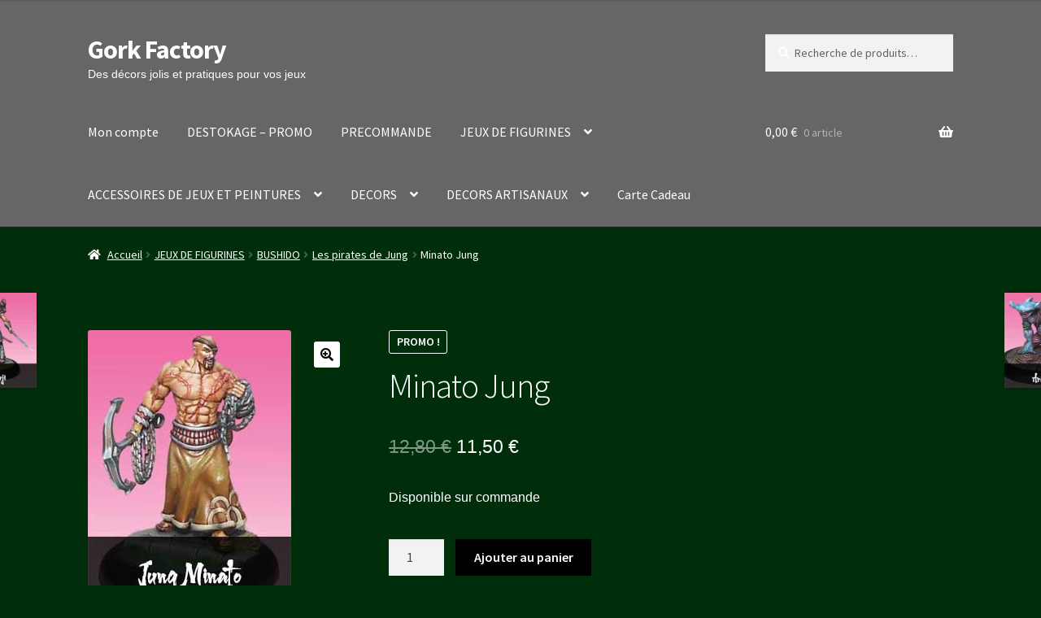

--- FILE ---
content_type: text/html; charset=UTF-8
request_url: https://www.gorkfactory.com/produit/minato-jung/
body_size: 33760
content:
<!doctype html>
<html lang="fr-FR">
<head>
<meta charset="UTF-8">
<meta name="viewport" content="width=device-width, initial-scale=1">
<link rel="profile" href="http://gmpg.org/xfn/11">
<link rel="pingback" href="https://www.gorkfactory.com/xmlrpc.php">

<title>Minato Jung &#8211; Gork Factory</title>
<meta name='robots' content='max-image-preview:large' />
<link rel='dns-prefetch' href='//fonts.googleapis.com' />
<link rel="alternate" type="application/rss+xml" title="Gork Factory &raquo; Flux" href="https://www.gorkfactory.com/feed/" />
<link rel="alternate" type="application/rss+xml" title="Gork Factory &raquo; Flux des commentaires" href="https://www.gorkfactory.com/comments/feed/" />
<link rel="alternate" type="application/rss+xml" title="Gork Factory &raquo; Minato Jung Flux des commentaires" href="https://www.gorkfactory.com/produit/minato-jung/feed/" />
<link rel="alternate" title="oEmbed (JSON)" type="application/json+oembed" href="https://www.gorkfactory.com/wp-json/oembed/1.0/embed?url=https%3A%2F%2Fwww.gorkfactory.com%2Fproduit%2Fminato-jung%2F" />
<link rel="alternate" title="oEmbed (XML)" type="text/xml+oembed" href="https://www.gorkfactory.com/wp-json/oembed/1.0/embed?url=https%3A%2F%2Fwww.gorkfactory.com%2Fproduit%2Fminato-jung%2F&#038;format=xml" />
<style id='wp-img-auto-sizes-contain-inline-css'>
img:is([sizes=auto i],[sizes^="auto," i]){contain-intrinsic-size:3000px 1500px}
/*# sourceURL=wp-img-auto-sizes-contain-inline-css */
</style>
<link rel='stylesheet' id='wcmultishipping-checkout-pickup-points-block-css' href='https://www.gorkfactory.com/wp-content/plugins/wc-multishipping/inc/woocommerce_block/style-index.css?ver=0.1.0' media='all' />
<link rel='stylesheet' id='wcmultishipping-blocks-integration-css' href='https://www.gorkfactory.com/wp-content/plugins/wc-multishipping/inc/woocommerce_block/style-index.css?ver=0.1.0' media='all' />
<style id='wp-emoji-styles-inline-css'>

	img.wp-smiley, img.emoji {
		display: inline !important;
		border: none !important;
		box-shadow: none !important;
		height: 1em !important;
		width: 1em !important;
		margin: 0 0.07em !important;
		vertical-align: -0.1em !important;
		background: none !important;
		padding: 0 !important;
	}
/*# sourceURL=wp-emoji-styles-inline-css */
</style>
<style id='wp-block-library-inline-css'>
:root{--wp-block-synced-color:#7a00df;--wp-block-synced-color--rgb:122,0,223;--wp-bound-block-color:var(--wp-block-synced-color);--wp-editor-canvas-background:#ddd;--wp-admin-theme-color:#007cba;--wp-admin-theme-color--rgb:0,124,186;--wp-admin-theme-color-darker-10:#006ba1;--wp-admin-theme-color-darker-10--rgb:0,107,160.5;--wp-admin-theme-color-darker-20:#005a87;--wp-admin-theme-color-darker-20--rgb:0,90,135;--wp-admin-border-width-focus:2px}@media (min-resolution:192dpi){:root{--wp-admin-border-width-focus:1.5px}}.wp-element-button{cursor:pointer}:root .has-very-light-gray-background-color{background-color:#eee}:root .has-very-dark-gray-background-color{background-color:#313131}:root .has-very-light-gray-color{color:#eee}:root .has-very-dark-gray-color{color:#313131}:root .has-vivid-green-cyan-to-vivid-cyan-blue-gradient-background{background:linear-gradient(135deg,#00d084,#0693e3)}:root .has-purple-crush-gradient-background{background:linear-gradient(135deg,#34e2e4,#4721fb 50%,#ab1dfe)}:root .has-hazy-dawn-gradient-background{background:linear-gradient(135deg,#faaca8,#dad0ec)}:root .has-subdued-olive-gradient-background{background:linear-gradient(135deg,#fafae1,#67a671)}:root .has-atomic-cream-gradient-background{background:linear-gradient(135deg,#fdd79a,#004a59)}:root .has-nightshade-gradient-background{background:linear-gradient(135deg,#330968,#31cdcf)}:root .has-midnight-gradient-background{background:linear-gradient(135deg,#020381,#2874fc)}:root{--wp--preset--font-size--normal:16px;--wp--preset--font-size--huge:42px}.has-regular-font-size{font-size:1em}.has-larger-font-size{font-size:2.625em}.has-normal-font-size{font-size:var(--wp--preset--font-size--normal)}.has-huge-font-size{font-size:var(--wp--preset--font-size--huge)}.has-text-align-center{text-align:center}.has-text-align-left{text-align:left}.has-text-align-right{text-align:right}.has-fit-text{white-space:nowrap!important}#end-resizable-editor-section{display:none}.aligncenter{clear:both}.items-justified-left{justify-content:flex-start}.items-justified-center{justify-content:center}.items-justified-right{justify-content:flex-end}.items-justified-space-between{justify-content:space-between}.screen-reader-text{border:0;clip-path:inset(50%);height:1px;margin:-1px;overflow:hidden;padding:0;position:absolute;width:1px;word-wrap:normal!important}.screen-reader-text:focus{background-color:#ddd;clip-path:none;color:#444;display:block;font-size:1em;height:auto;left:5px;line-height:normal;padding:15px 23px 14px;text-decoration:none;top:5px;width:auto;z-index:100000}html :where(.has-border-color){border-style:solid}html :where([style*=border-top-color]){border-top-style:solid}html :where([style*=border-right-color]){border-right-style:solid}html :where([style*=border-bottom-color]){border-bottom-style:solid}html :where([style*=border-left-color]){border-left-style:solid}html :where([style*=border-width]){border-style:solid}html :where([style*=border-top-width]){border-top-style:solid}html :where([style*=border-right-width]){border-right-style:solid}html :where([style*=border-bottom-width]){border-bottom-style:solid}html :where([style*=border-left-width]){border-left-style:solid}html :where(img[class*=wp-image-]){height:auto;max-width:100%}:where(figure){margin:0 0 1em}html :where(.is-position-sticky){--wp-admin--admin-bar--position-offset:var(--wp-admin--admin-bar--height,0px)}@media screen and (max-width:600px){html :where(.is-position-sticky){--wp-admin--admin-bar--position-offset:0px}}

/*# sourceURL=wp-block-library-inline-css */
</style><style id='wp-block-group-inline-css'>
.wp-block-group{box-sizing:border-box}:where(.wp-block-group.wp-block-group-is-layout-constrained){position:relative}
/*# sourceURL=https://www.gorkfactory.com/wp-includes/blocks/group/style.min.css */
</style>
<style id='wp-block-group-theme-inline-css'>
:where(.wp-block-group.has-background){padding:1.25em 2.375em}
/*# sourceURL=https://www.gorkfactory.com/wp-includes/blocks/group/theme.min.css */
</style>
<link rel='stylesheet' id='wc-blocks-style-css' href='https://www.gorkfactory.com/wp-content/plugins/woocommerce/assets/client/blocks/wc-blocks.css?ver=wc-10.4.3' media='all' />
<style id='global-styles-inline-css'>
:root{--wp--preset--aspect-ratio--square: 1;--wp--preset--aspect-ratio--4-3: 4/3;--wp--preset--aspect-ratio--3-4: 3/4;--wp--preset--aspect-ratio--3-2: 3/2;--wp--preset--aspect-ratio--2-3: 2/3;--wp--preset--aspect-ratio--16-9: 16/9;--wp--preset--aspect-ratio--9-16: 9/16;--wp--preset--color--black: #000000;--wp--preset--color--cyan-bluish-gray: #abb8c3;--wp--preset--color--white: #ffffff;--wp--preset--color--pale-pink: #f78da7;--wp--preset--color--vivid-red: #cf2e2e;--wp--preset--color--luminous-vivid-orange: #ff6900;--wp--preset--color--luminous-vivid-amber: #fcb900;--wp--preset--color--light-green-cyan: #7bdcb5;--wp--preset--color--vivid-green-cyan: #00d084;--wp--preset--color--pale-cyan-blue: #8ed1fc;--wp--preset--color--vivid-cyan-blue: #0693e3;--wp--preset--color--vivid-purple: #9b51e0;--wp--preset--gradient--vivid-cyan-blue-to-vivid-purple: linear-gradient(135deg,rgb(6,147,227) 0%,rgb(155,81,224) 100%);--wp--preset--gradient--light-green-cyan-to-vivid-green-cyan: linear-gradient(135deg,rgb(122,220,180) 0%,rgb(0,208,130) 100%);--wp--preset--gradient--luminous-vivid-amber-to-luminous-vivid-orange: linear-gradient(135deg,rgb(252,185,0) 0%,rgb(255,105,0) 100%);--wp--preset--gradient--luminous-vivid-orange-to-vivid-red: linear-gradient(135deg,rgb(255,105,0) 0%,rgb(207,46,46) 100%);--wp--preset--gradient--very-light-gray-to-cyan-bluish-gray: linear-gradient(135deg,rgb(238,238,238) 0%,rgb(169,184,195) 100%);--wp--preset--gradient--cool-to-warm-spectrum: linear-gradient(135deg,rgb(74,234,220) 0%,rgb(151,120,209) 20%,rgb(207,42,186) 40%,rgb(238,44,130) 60%,rgb(251,105,98) 80%,rgb(254,248,76) 100%);--wp--preset--gradient--blush-light-purple: linear-gradient(135deg,rgb(255,206,236) 0%,rgb(152,150,240) 100%);--wp--preset--gradient--blush-bordeaux: linear-gradient(135deg,rgb(254,205,165) 0%,rgb(254,45,45) 50%,rgb(107,0,62) 100%);--wp--preset--gradient--luminous-dusk: linear-gradient(135deg,rgb(255,203,112) 0%,rgb(199,81,192) 50%,rgb(65,88,208) 100%);--wp--preset--gradient--pale-ocean: linear-gradient(135deg,rgb(255,245,203) 0%,rgb(182,227,212) 50%,rgb(51,167,181) 100%);--wp--preset--gradient--electric-grass: linear-gradient(135deg,rgb(202,248,128) 0%,rgb(113,206,126) 100%);--wp--preset--gradient--midnight: linear-gradient(135deg,rgb(2,3,129) 0%,rgb(40,116,252) 100%);--wp--preset--font-size--small: 14px;--wp--preset--font-size--medium: 23px;--wp--preset--font-size--large: 26px;--wp--preset--font-size--x-large: 42px;--wp--preset--font-size--normal: 16px;--wp--preset--font-size--huge: 37px;--wp--preset--spacing--20: 0.44rem;--wp--preset--spacing--30: 0.67rem;--wp--preset--spacing--40: 1rem;--wp--preset--spacing--50: 1.5rem;--wp--preset--spacing--60: 2.25rem;--wp--preset--spacing--70: 3.38rem;--wp--preset--spacing--80: 5.06rem;--wp--preset--shadow--natural: 6px 6px 9px rgba(0, 0, 0, 0.2);--wp--preset--shadow--deep: 12px 12px 50px rgba(0, 0, 0, 0.4);--wp--preset--shadow--sharp: 6px 6px 0px rgba(0, 0, 0, 0.2);--wp--preset--shadow--outlined: 6px 6px 0px -3px rgb(255, 255, 255), 6px 6px rgb(0, 0, 0);--wp--preset--shadow--crisp: 6px 6px 0px rgb(0, 0, 0);}:root :where(.is-layout-flow) > :first-child{margin-block-start: 0;}:root :where(.is-layout-flow) > :last-child{margin-block-end: 0;}:root :where(.is-layout-flow) > *{margin-block-start: 24px;margin-block-end: 0;}:root :where(.is-layout-constrained) > :first-child{margin-block-start: 0;}:root :where(.is-layout-constrained) > :last-child{margin-block-end: 0;}:root :where(.is-layout-constrained) > *{margin-block-start: 24px;margin-block-end: 0;}:root :where(.is-layout-flex){gap: 24px;}:root :where(.is-layout-grid){gap: 24px;}body .is-layout-flex{display: flex;}.is-layout-flex{flex-wrap: wrap;align-items: center;}.is-layout-flex > :is(*, div){margin: 0;}body .is-layout-grid{display: grid;}.is-layout-grid > :is(*, div){margin: 0;}.has-black-color{color: var(--wp--preset--color--black) !important;}.has-cyan-bluish-gray-color{color: var(--wp--preset--color--cyan-bluish-gray) !important;}.has-white-color{color: var(--wp--preset--color--white) !important;}.has-pale-pink-color{color: var(--wp--preset--color--pale-pink) !important;}.has-vivid-red-color{color: var(--wp--preset--color--vivid-red) !important;}.has-luminous-vivid-orange-color{color: var(--wp--preset--color--luminous-vivid-orange) !important;}.has-luminous-vivid-amber-color{color: var(--wp--preset--color--luminous-vivid-amber) !important;}.has-light-green-cyan-color{color: var(--wp--preset--color--light-green-cyan) !important;}.has-vivid-green-cyan-color{color: var(--wp--preset--color--vivid-green-cyan) !important;}.has-pale-cyan-blue-color{color: var(--wp--preset--color--pale-cyan-blue) !important;}.has-vivid-cyan-blue-color{color: var(--wp--preset--color--vivid-cyan-blue) !important;}.has-vivid-purple-color{color: var(--wp--preset--color--vivid-purple) !important;}.has-black-background-color{background-color: var(--wp--preset--color--black) !important;}.has-cyan-bluish-gray-background-color{background-color: var(--wp--preset--color--cyan-bluish-gray) !important;}.has-white-background-color{background-color: var(--wp--preset--color--white) !important;}.has-pale-pink-background-color{background-color: var(--wp--preset--color--pale-pink) !important;}.has-vivid-red-background-color{background-color: var(--wp--preset--color--vivid-red) !important;}.has-luminous-vivid-orange-background-color{background-color: var(--wp--preset--color--luminous-vivid-orange) !important;}.has-luminous-vivid-amber-background-color{background-color: var(--wp--preset--color--luminous-vivid-amber) !important;}.has-light-green-cyan-background-color{background-color: var(--wp--preset--color--light-green-cyan) !important;}.has-vivid-green-cyan-background-color{background-color: var(--wp--preset--color--vivid-green-cyan) !important;}.has-pale-cyan-blue-background-color{background-color: var(--wp--preset--color--pale-cyan-blue) !important;}.has-vivid-cyan-blue-background-color{background-color: var(--wp--preset--color--vivid-cyan-blue) !important;}.has-vivid-purple-background-color{background-color: var(--wp--preset--color--vivid-purple) !important;}.has-black-border-color{border-color: var(--wp--preset--color--black) !important;}.has-cyan-bluish-gray-border-color{border-color: var(--wp--preset--color--cyan-bluish-gray) !important;}.has-white-border-color{border-color: var(--wp--preset--color--white) !important;}.has-pale-pink-border-color{border-color: var(--wp--preset--color--pale-pink) !important;}.has-vivid-red-border-color{border-color: var(--wp--preset--color--vivid-red) !important;}.has-luminous-vivid-orange-border-color{border-color: var(--wp--preset--color--luminous-vivid-orange) !important;}.has-luminous-vivid-amber-border-color{border-color: var(--wp--preset--color--luminous-vivid-amber) !important;}.has-light-green-cyan-border-color{border-color: var(--wp--preset--color--light-green-cyan) !important;}.has-vivid-green-cyan-border-color{border-color: var(--wp--preset--color--vivid-green-cyan) !important;}.has-pale-cyan-blue-border-color{border-color: var(--wp--preset--color--pale-cyan-blue) !important;}.has-vivid-cyan-blue-border-color{border-color: var(--wp--preset--color--vivid-cyan-blue) !important;}.has-vivid-purple-border-color{border-color: var(--wp--preset--color--vivid-purple) !important;}.has-vivid-cyan-blue-to-vivid-purple-gradient-background{background: var(--wp--preset--gradient--vivid-cyan-blue-to-vivid-purple) !important;}.has-light-green-cyan-to-vivid-green-cyan-gradient-background{background: var(--wp--preset--gradient--light-green-cyan-to-vivid-green-cyan) !important;}.has-luminous-vivid-amber-to-luminous-vivid-orange-gradient-background{background: var(--wp--preset--gradient--luminous-vivid-amber-to-luminous-vivid-orange) !important;}.has-luminous-vivid-orange-to-vivid-red-gradient-background{background: var(--wp--preset--gradient--luminous-vivid-orange-to-vivid-red) !important;}.has-very-light-gray-to-cyan-bluish-gray-gradient-background{background: var(--wp--preset--gradient--very-light-gray-to-cyan-bluish-gray) !important;}.has-cool-to-warm-spectrum-gradient-background{background: var(--wp--preset--gradient--cool-to-warm-spectrum) !important;}.has-blush-light-purple-gradient-background{background: var(--wp--preset--gradient--blush-light-purple) !important;}.has-blush-bordeaux-gradient-background{background: var(--wp--preset--gradient--blush-bordeaux) !important;}.has-luminous-dusk-gradient-background{background: var(--wp--preset--gradient--luminous-dusk) !important;}.has-pale-ocean-gradient-background{background: var(--wp--preset--gradient--pale-ocean) !important;}.has-electric-grass-gradient-background{background: var(--wp--preset--gradient--electric-grass) !important;}.has-midnight-gradient-background{background: var(--wp--preset--gradient--midnight) !important;}.has-small-font-size{font-size: var(--wp--preset--font-size--small) !important;}.has-medium-font-size{font-size: var(--wp--preset--font-size--medium) !important;}.has-large-font-size{font-size: var(--wp--preset--font-size--large) !important;}.has-x-large-font-size{font-size: var(--wp--preset--font-size--x-large) !important;}
/*# sourceURL=global-styles-inline-css */
</style>

<style id='classic-theme-styles-inline-css'>
/*! This file is auto-generated */
.wp-block-button__link{color:#fff;background-color:#32373c;border-radius:9999px;box-shadow:none;text-decoration:none;padding:calc(.667em + 2px) calc(1.333em + 2px);font-size:1.125em}.wp-block-file__button{background:#32373c;color:#fff;text-decoration:none}
/*# sourceURL=/wp-includes/css/classic-themes.min.css */
</style>
<link rel='stylesheet' id='storefront-gutenberg-blocks-css' href='https://www.gorkfactory.com/wp-content/themes/storefront/assets/css/base/gutenberg-blocks.css?ver=4.6.1' media='all' />
<style id='storefront-gutenberg-blocks-inline-css'>

				.wp-block-button__link:not(.has-text-color) {
					color: #000000;
				}

				.wp-block-button__link:not(.has-text-color):hover,
				.wp-block-button__link:not(.has-text-color):focus,
				.wp-block-button__link:not(.has-text-color):active {
					color: #000000;
				}

				.wp-block-button__link:not(.has-background) {
					background-color: #ffffff;
				}

				.wp-block-button__link:not(.has-background):hover,
				.wp-block-button__link:not(.has-background):focus,
				.wp-block-button__link:not(.has-background):active {
					border-color: #e6e6e6;
					background-color: #e6e6e6;
				}

				.wc-block-grid__products .wc-block-grid__product .wp-block-button__link {
					background-color: #ffffff;
					border-color: #ffffff;
					color: #000000;
				}

				.wp-block-quote footer,
				.wp-block-quote cite,
				.wp-block-quote__citation {
					color: #ffffff;
				}

				.wp-block-pullquote cite,
				.wp-block-pullquote footer,
				.wp-block-pullquote__citation {
					color: #ffffff;
				}

				.wp-block-image figcaption {
					color: #ffffff;
				}

				.wp-block-separator.is-style-dots::before {
					color: #ffffff;
				}

				.wp-block-file a.wp-block-file__button {
					color: #000000;
					background-color: #ffffff;
					border-color: #ffffff;
				}

				.wp-block-file a.wp-block-file__button:hover,
				.wp-block-file a.wp-block-file__button:focus,
				.wp-block-file a.wp-block-file__button:active {
					color: #000000;
					background-color: #e6e6e6;
				}

				.wp-block-code,
				.wp-block-preformatted pre {
					color: #ffffff;
				}

				.wp-block-table:not( .has-background ):not( .is-style-stripes ) tbody tr:nth-child(2n) td {
					background-color: #002b08;
				}

				.wp-block-cover .wp-block-cover__inner-container h1:not(.has-text-color),
				.wp-block-cover .wp-block-cover__inner-container h2:not(.has-text-color),
				.wp-block-cover .wp-block-cover__inner-container h3:not(.has-text-color),
				.wp-block-cover .wp-block-cover__inner-container h4:not(.has-text-color),
				.wp-block-cover .wp-block-cover__inner-container h5:not(.has-text-color),
				.wp-block-cover .wp-block-cover__inner-container h6:not(.has-text-color) {
					color: #ffffff;
				}

				.wc-block-components-price-slider__range-input-progress,
				.rtl .wc-block-components-price-slider__range-input-progress {
					--range-color: #ffffff;
				}

				/* Target only IE11 */
				@media all and (-ms-high-contrast: none), (-ms-high-contrast: active) {
					.wc-block-components-price-slider__range-input-progress {
						background: #ffffff;
					}
				}

				.wc-block-components-button:not(.is-link) {
					background-color: #000000;
					color: #ffffff;
				}

				.wc-block-components-button:not(.is-link):hover,
				.wc-block-components-button:not(.is-link):focus,
				.wc-block-components-button:not(.is-link):active {
					background-color: #000000;
					color: #ffffff;
				}

				.wc-block-components-button:not(.is-link):disabled {
					background-color: #000000;
					color: #ffffff;
				}

				.wc-block-cart__submit-container {
					background-color: #002d0a;
				}

				.wc-block-cart__submit-container::before {
					color: rgba(70,115,80,0.5);
				}

				.wc-block-components-order-summary-item__quantity {
					background-color: #002d0a;
					border-color: #ffffff;
					box-shadow: 0 0 0 2px #002d0a;
					color: #ffffff;
				}
			
/*# sourceURL=storefront-gutenberg-blocks-inline-css */
</style>
<link rel='stylesheet' id='photoswipe-css' href='https://www.gorkfactory.com/wp-content/plugins/woocommerce/assets/css/photoswipe/photoswipe.min.css?ver=10.4.3' media='all' />
<link rel='stylesheet' id='photoswipe-default-skin-css' href='https://www.gorkfactory.com/wp-content/plugins/woocommerce/assets/css/photoswipe/default-skin/default-skin.min.css?ver=10.4.3' media='all' />
<style id='woocommerce-inline-inline-css'>
.woocommerce form .form-row .required { visibility: visible; }
/*# sourceURL=woocommerce-inline-inline-css */
</style>
<link rel='stylesheet' id='hamburger.css-css' href='https://www.gorkfactory.com/wp-content/plugins/wp-responsive-menu/assets/css/wpr-hamburger.css?ver=3.2.1' media='all' />
<link rel='stylesheet' id='wprmenu.css-css' href='https://www.gorkfactory.com/wp-content/plugins/wp-responsive-menu/assets/css/wprmenu.css?ver=3.2.1' media='all' />
<style id='wprmenu.css-inline-css'>
@media only screen and ( max-width: 768px ) {html body div.wprm-wrapper {overflow: scroll;}#wprmenu_bar {background-image: url();background-size: cover ;background-repeat: repeat;}#wprmenu_bar {background-color: #25771a;}html body div#mg-wprm-wrap .wpr_submit .icon.icon-search {color: #ffffff;}#wprmenu_bar .menu_title,#wprmenu_bar .wprmenu_icon_menu,#wprmenu_bar .menu_title a {color: #ffffff;}#wprmenu_bar .menu_title a {font-size: 20px;font-weight: normal;}#mg-wprm-wrap li.menu-item a {font-size: 15px;text-transform: uppercase;font-weight: normal;}#mg-wprm-wrap li.menu-item-has-children ul.sub-menu a {font-size: 15px;text-transform: uppercase;font-weight: normal;}#mg-wprm-wrap li.current-menu-item > a {background: #58f74a;}#mg-wprm-wrap li.current-menu-item > a,#mg-wprm-wrap li.current-menu-item span.wprmenu_icon{color: #ffffff !important;}#mg-wprm-wrap {background-color: #25771a;}.cbp-spmenu-push-toright,.cbp-spmenu-push-toright .mm-slideout {left: 80% ;}.cbp-spmenu-push-toleft {left: -80% ;}#mg-wprm-wrap.cbp-spmenu-right,#mg-wprm-wrap.cbp-spmenu-left,#mg-wprm-wrap.cbp-spmenu-right.custom,#mg-wprm-wrap.cbp-spmenu-left.custom,.cbp-spmenu-vertical {width: 80%;max-width: 400px;}#mg-wprm-wrap ul#wprmenu_menu_ul li.menu-item a,div#mg-wprm-wrap ul li span.wprmenu_icon {color: #ffffff;}#mg-wprm-wrap ul#wprmenu_menu_ul li.menu-item:valid ~ a{color: #ffffff;}#mg-wprm-wrap ul#wprmenu_menu_ul li.menu-item a:hover {background: #58c93c;color: #ffffff !important;}div#mg-wprm-wrap ul>li:hover>span.wprmenu_icon {color: #ffffff !important;}.wprmenu_bar .hamburger-inner,.wprmenu_bar .hamburger-inner::before,.wprmenu_bar .hamburger-inner::after {background: #ffffff;}.wprmenu_bar .hamburger:hover .hamburger-inner,.wprmenu_bar .hamburger:hover .hamburger-inner::before,.wprmenu_bar .hamburger:hover .hamburger-inner::after {background: #ffffff;}div.wprmenu_bar div.hamburger{padding-right: 6px !important;}#wprmenu_menu.left {width:80%;left: -80%;right: auto;}#wprmenu_menu.right {width:80%;right: -80%;left: auto;}html body div#wprmenu_bar {height : 42px;}#mg-wprm-wrap.cbp-spmenu-left,#mg-wprm-wrap.cbp-spmenu-right,#mg-widgetmenu-wrap.cbp-spmenu-widget-left,#mg-widgetmenu-wrap.cbp-spmenu-widget-right {top: 42px !important;}.wprmenu_bar .hamburger {float: left;}.wprmenu_bar #custom_menu_icon.hamburger {top: px;left: px;float: left !important;background-color: #cccccc;}.wpr_custom_menu #custom_menu_icon {display: block;}html { padding-top: 42px !important; }#wprmenu_bar,#mg-wprm-wrap { display: block; }div#wpadminbar { position: fixed; }}
/*# sourceURL=wprmenu.css-inline-css */
</style>
<link rel='stylesheet' id='wpr_icons-css' href='https://www.gorkfactory.com/wp-content/plugins/wp-responsive-menu/inc/assets/icons/wpr-icons.css?ver=3.2.1' media='all' />
<link rel='stylesheet' id='gateway-css' href='https://www.gorkfactory.com/wp-content/plugins/woocommerce-paypal-payments/modules/ppcp-button/assets/css/gateway.css?ver=3.3.2' media='all' />
<link rel='stylesheet' id='WCPAY_EXPRESS_CHECKOUT_ECE-css' href='https://www.gorkfactory.com/wp-content/plugins/woocommerce-payments/dist/express-checkout.css?ver=10.4.0' media='all' />
<link rel='stylesheet' id='storefront-style-css' href='https://www.gorkfactory.com/wp-content/themes/storefront/style.css?ver=4.6.1' media='all' />
<style id='storefront-style-inline-css'>

			.main-navigation ul li a,
			.site-title a,
			ul.menu li a,
			.site-branding h1 a,
			button.menu-toggle,
			button.menu-toggle:hover,
			.handheld-navigation .dropdown-toggle {
				color: #ffffff;
			}

			button.menu-toggle,
			button.menu-toggle:hover {
				border-color: #ffffff;
			}

			.main-navigation ul li a:hover,
			.main-navigation ul li:hover > a,
			.site-title a:hover,
			.site-header ul.menu li.current-menu-item > a {
				color: #ffffff;
			}

			table:not( .has-background ) th {
				background-color: #002603;
			}

			table:not( .has-background ) tbody td {
				background-color: #002b08;
			}

			table:not( .has-background ) tbody tr:nth-child(2n) td,
			fieldset,
			fieldset legend {
				background-color: #002906;
			}

			.site-header,
			.secondary-navigation ul ul,
			.main-navigation ul.menu > li.menu-item-has-children:after,
			.secondary-navigation ul.menu ul,
			.storefront-handheld-footer-bar,
			.storefront-handheld-footer-bar ul li > a,
			.storefront-handheld-footer-bar ul li.search .site-search,
			button.menu-toggle,
			button.menu-toggle:hover {
				background-color: #666666;
			}

			p.site-description,
			.site-header,
			.storefront-handheld-footer-bar {
				color: #ffffff;
			}

			button.menu-toggle:after,
			button.menu-toggle:before,
			button.menu-toggle span:before {
				background-color: #ffffff;
			}

			h1, h2, h3, h4, h5, h6, .wc-block-grid__product-title {
				color: #ffffff;
			}

			.widget h1 {
				border-bottom-color: #ffffff;
			}

			body,
			.secondary-navigation a {
				color: #ffffff;
			}

			.widget-area .widget a,
			.hentry .entry-header .posted-on a,
			.hentry .entry-header .post-author a,
			.hentry .entry-header .post-comments a,
			.hentry .entry-header .byline a {
				color: #ffffff;
			}

			a {
				color: #ffffff;
			}

			a:focus,
			button:focus,
			.button.alt:focus,
			input:focus,
			textarea:focus,
			input[type="button"]:focus,
			input[type="reset"]:focus,
			input[type="submit"]:focus,
			input[type="email"]:focus,
			input[type="tel"]:focus,
			input[type="url"]:focus,
			input[type="password"]:focus,
			input[type="search"]:focus {
				outline-color: #ffffff;
			}

			button, input[type="button"], input[type="reset"], input[type="submit"], .button, .widget a.button {
				background-color: #ffffff;
				border-color: #ffffff;
				color: #000000;
			}

			button:hover, input[type="button"]:hover, input[type="reset"]:hover, input[type="submit"]:hover, .button:hover, .widget a.button:hover {
				background-color: #e6e6e6;
				border-color: #e6e6e6;
				color: #000000;
			}

			button.alt, input[type="button"].alt, input[type="reset"].alt, input[type="submit"].alt, .button.alt, .widget-area .widget a.button.alt {
				background-color: #000000;
				border-color: #000000;
				color: #ffffff;
			}

			button.alt:hover, input[type="button"].alt:hover, input[type="reset"].alt:hover, input[type="submit"].alt:hover, .button.alt:hover, .widget-area .widget a.button.alt:hover {
				background-color: #000000;
				border-color: #000000;
				color: #ffffff;
			}

			.pagination .page-numbers li .page-numbers.current {
				background-color: #001400;
				color: #f5f5f5;
			}

			#comments .comment-list .comment-content .comment-text {
				background-color: #002603;
			}

			.site-footer {
				background-color: #f0f0f0;
				color: #6d6d6d;
			}

			.site-footer a:not(.button):not(.components-button) {
				color: #333333;
			}

			.site-footer .storefront-handheld-footer-bar a:not(.button):not(.components-button) {
				color: #ffffff;
			}

			.site-footer h1, .site-footer h2, .site-footer h3, .site-footer h4, .site-footer h5, .site-footer h6, .site-footer .widget .widget-title, .site-footer .widget .widgettitle {
				color: #333333;
			}

			.page-template-template-homepage.has-post-thumbnail .type-page.has-post-thumbnail .entry-title {
				color: #ffffff;
			}

			.page-template-template-homepage.has-post-thumbnail .type-page.has-post-thumbnail .entry-content {
				color: #ffffff;
			}

			@media screen and ( min-width: 768px ) {
				.secondary-navigation ul.menu a:hover {
					color: #ffffff;
				}

				.secondary-navigation ul.menu a {
					color: #ffffff;
				}

				.main-navigation ul.menu ul.sub-menu,
				.main-navigation ul.nav-menu ul.children {
					background-color: #575757;
				}

				.site-header {
					border-bottom-color: #575757;
				}
			}
/*# sourceURL=storefront-style-inline-css */
</style>
<link rel='stylesheet' id='storefront-icons-css' href='https://www.gorkfactory.com/wp-content/themes/storefront/assets/css/base/icons.css?ver=4.6.1' media='all' />
<link rel='stylesheet' id='storefront-fonts-css' href='https://fonts.googleapis.com/css?family=Source+Sans+Pro%3A400%2C300%2C300italic%2C400italic%2C600%2C700%2C900&#038;subset=latin%2Clatin-ext&#038;ver=4.6.1' media='all' />
<link rel='stylesheet' id='wc-ppcp-applepay-css' href='https://www.gorkfactory.com/wp-content/plugins/woocommerce-paypal-payments/modules/ppcp-applepay/assets/css/styles.css?ver=3.3.2' media='all' />
<link rel='stylesheet' id='wc-ppcp-googlepay-css' href='https://www.gorkfactory.com/wp-content/plugins/woocommerce-paypal-payments/modules/ppcp-googlepay/assets/css/styles.css?ver=3.3.2' media='all' />
<link rel='stylesheet' id='storefront-woocommerce-style-css' href='https://www.gorkfactory.com/wp-content/themes/storefront/assets/css/woocommerce/woocommerce.css?ver=4.6.1' media='all' />
<style id='storefront-woocommerce-style-inline-css'>
@font-face {
				font-family: star;
				src: url(https://www.gorkfactory.com/wp-content/plugins/woocommerce/assets/fonts/star.eot);
				src:
					url(https://www.gorkfactory.com/wp-content/plugins/woocommerce/assets/fonts/star.eot?#iefix) format("embedded-opentype"),
					url(https://www.gorkfactory.com/wp-content/plugins/woocommerce/assets/fonts/star.woff) format("woff"),
					url(https://www.gorkfactory.com/wp-content/plugins/woocommerce/assets/fonts/star.ttf) format("truetype"),
					url(https://www.gorkfactory.com/wp-content/plugins/woocommerce/assets/fonts/star.svg#star) format("svg");
				font-weight: 400;
				font-style: normal;
			}
			@font-face {
				font-family: WooCommerce;
				src: url(https://www.gorkfactory.com/wp-content/plugins/woocommerce/assets/fonts/WooCommerce.eot);
				src:
					url(https://www.gorkfactory.com/wp-content/plugins/woocommerce/assets/fonts/WooCommerce.eot?#iefix) format("embedded-opentype"),
					url(https://www.gorkfactory.com/wp-content/plugins/woocommerce/assets/fonts/WooCommerce.woff) format("woff"),
					url(https://www.gorkfactory.com/wp-content/plugins/woocommerce/assets/fonts/WooCommerce.ttf) format("truetype"),
					url(https://www.gorkfactory.com/wp-content/plugins/woocommerce/assets/fonts/WooCommerce.svg#WooCommerce) format("svg");
				font-weight: 400;
				font-style: normal;
			}

			a.cart-contents,
			.site-header-cart .widget_shopping_cart a {
				color: #ffffff;
			}

			a.cart-contents:hover,
			.site-header-cart .widget_shopping_cart a:hover,
			.site-header-cart:hover > li > a {
				color: #ffffff;
			}

			table.cart td.product-remove,
			table.cart td.actions {
				border-top-color: #002d0a;
			}

			.storefront-handheld-footer-bar ul li.cart .count {
				background-color: #ffffff;
				color: #666666;
				border-color: #666666;
			}

			.woocommerce-tabs ul.tabs li.active a,
			ul.products li.product .price,
			.onsale,
			.wc-block-grid__product-onsale,
			.widget_search form:before,
			.widget_product_search form:before {
				color: #ffffff;
			}

			.woocommerce-breadcrumb a,
			a.woocommerce-review-link,
			.product_meta a {
				color: #ffffff;
			}

			.wc-block-grid__product-onsale,
			.onsale {
				border-color: #ffffff;
			}

			.star-rating span:before,
			.quantity .plus, .quantity .minus,
			p.stars a:hover:after,
			p.stars a:after,
			.star-rating span:before,
			#payment .payment_methods li input[type=radio]:first-child:checked+label:before {
				color: #ffffff;
			}

			.widget_price_filter .ui-slider .ui-slider-range,
			.widget_price_filter .ui-slider .ui-slider-handle {
				background-color: #ffffff;
			}

			.order_details {
				background-color: #002603;
			}

			.order_details > li {
				border-bottom: 1px dotted #001100;
			}

			.order_details:before,
			.order_details:after {
				background: -webkit-linear-gradient(transparent 0,transparent 0),-webkit-linear-gradient(135deg,#002603 33.33%,transparent 33.33%),-webkit-linear-gradient(45deg,#002603 33.33%,transparent 33.33%)
			}

			#order_review {
				background-color: #002d0a;
			}

			#payment .payment_methods > li .payment_box,
			#payment .place-order {
				background-color: #002805;
			}

			#payment .payment_methods > li:not(.woocommerce-notice) {
				background-color: #002300;
			}

			#payment .payment_methods > li:not(.woocommerce-notice):hover {
				background-color: #001e00;
			}

			.woocommerce-pagination .page-numbers li .page-numbers.current {
				background-color: #001400;
				color: #f5f5f5;
			}

			.wc-block-grid__product-onsale,
			.onsale,
			.woocommerce-pagination .page-numbers li .page-numbers:not(.current) {
				color: #ffffff;
			}

			p.stars a:before,
			p.stars a:hover~a:before,
			p.stars.selected a.active~a:before {
				color: #ffffff;
			}

			p.stars.selected a.active:before,
			p.stars:hover a:before,
			p.stars.selected a:not(.active):before,
			p.stars.selected a.active:before {
				color: #ffffff;
			}

			.single-product div.product .woocommerce-product-gallery .woocommerce-product-gallery__trigger {
				background-color: #ffffff;
				color: #000000;
			}

			.single-product div.product .woocommerce-product-gallery .woocommerce-product-gallery__trigger:hover {
				background-color: #e6e6e6;
				border-color: #e6e6e6;
				color: #000000;
			}

			.button.added_to_cart:focus,
			.button.wc-forward:focus {
				outline-color: #ffffff;
			}

			.added_to_cart,
			.site-header-cart .widget_shopping_cart a.button,
			.wc-block-grid__products .wc-block-grid__product .wp-block-button__link {
				background-color: #ffffff;
				border-color: #ffffff;
				color: #000000;
			}

			.added_to_cart:hover,
			.site-header-cart .widget_shopping_cart a.button:hover,
			.wc-block-grid__products .wc-block-grid__product .wp-block-button__link:hover {
				background-color: #e6e6e6;
				border-color: #e6e6e6;
				color: #000000;
			}

			.added_to_cart.alt, .added_to_cart, .widget a.button.checkout {
				background-color: #000000;
				border-color: #000000;
				color: #ffffff;
			}

			.added_to_cart.alt:hover, .added_to_cart:hover, .widget a.button.checkout:hover {
				background-color: #000000;
				border-color: #000000;
				color: #ffffff;
			}

			.button.loading {
				color: #ffffff;
			}

			.button.loading:hover {
				background-color: #ffffff;
			}

			.button.loading:after {
				color: #000000;
			}

			@media screen and ( min-width: 768px ) {
				.site-header-cart .widget_shopping_cart,
				.site-header .product_list_widget li .quantity {
					color: #ffffff;
				}

				.site-header-cart .widget_shopping_cart .buttons,
				.site-header-cart .widget_shopping_cart .total {
					background-color: #5c5c5c;
				}

				.site-header-cart .widget_shopping_cart {
					background-color: #575757;
				}
			}
				.storefront-product-pagination a {
					color: #ffffff;
					background-color: #002d0a;
				}
				.storefront-sticky-add-to-cart {
					color: #ffffff;
					background-color: #002d0a;
				}

				.storefront-sticky-add-to-cart a:not(.button) {
					color: #ffffff;
				}
/*# sourceURL=storefront-woocommerce-style-inline-css */
</style>
<link rel='stylesheet' id='storefront-woocommerce-brands-style-css' href='https://www.gorkfactory.com/wp-content/themes/storefront/assets/css/woocommerce/extensions/brands.css?ver=4.6.1' media='all' />
<script src="https://www.gorkfactory.com/wp-includes/js/jquery/jquery.min.js?ver=3.7.1" id="jquery-core-js"></script>
<script src="https://www.gorkfactory.com/wp-includes/js/jquery/jquery-migrate.min.js?ver=3.4.1" id="jquery-migrate-js"></script>
<script src="https://www.gorkfactory.com/wp-content/plugins/woocommerce/assets/js/jquery-blockui/jquery.blockUI.min.js?ver=2.7.0-wc.10.4.3" id="wc-jquery-blockui-js" defer data-wp-strategy="defer"></script>
<script id="wc-add-to-cart-js-extra">
var wc_add_to_cart_params = {"ajax_url":"/wp-admin/admin-ajax.php","wc_ajax_url":"/?wc-ajax=%%endpoint%%","i18n_view_cart":"Voir le panier","cart_url":"https://www.gorkfactory.com/panier/","is_cart":"","cart_redirect_after_add":"no"};
//# sourceURL=wc-add-to-cart-js-extra
</script>
<script src="https://www.gorkfactory.com/wp-content/plugins/woocommerce/assets/js/frontend/add-to-cart.min.js?ver=10.4.3" id="wc-add-to-cart-js" defer data-wp-strategy="defer"></script>
<script src="https://www.gorkfactory.com/wp-content/plugins/woocommerce/assets/js/zoom/jquery.zoom.min.js?ver=1.7.21-wc.10.4.3" id="wc-zoom-js" defer data-wp-strategy="defer"></script>
<script src="https://www.gorkfactory.com/wp-content/plugins/woocommerce/assets/js/flexslider/jquery.flexslider.min.js?ver=2.7.2-wc.10.4.3" id="wc-flexslider-js" defer data-wp-strategy="defer"></script>
<script src="https://www.gorkfactory.com/wp-content/plugins/woocommerce/assets/js/photoswipe/photoswipe.min.js?ver=4.1.1-wc.10.4.3" id="wc-photoswipe-js" defer data-wp-strategy="defer"></script>
<script src="https://www.gorkfactory.com/wp-content/plugins/woocommerce/assets/js/photoswipe/photoswipe-ui-default.min.js?ver=4.1.1-wc.10.4.3" id="wc-photoswipe-ui-default-js" defer data-wp-strategy="defer"></script>
<script id="wc-single-product-js-extra">
var wc_single_product_params = {"i18n_required_rating_text":"Veuillez s\u00e9lectionner une note","i18n_rating_options":["1\u00a0\u00e9toile sur 5","2\u00a0\u00e9toiles sur 5","3\u00a0\u00e9toiles sur 5","4\u00a0\u00e9toiles sur 5","5\u00a0\u00e9toiles sur 5"],"i18n_product_gallery_trigger_text":"Voir la galerie d\u2019images en plein \u00e9cran","review_rating_required":"yes","flexslider":{"rtl":false,"animation":"slide","smoothHeight":true,"directionNav":false,"controlNav":"thumbnails","slideshow":false,"animationSpeed":500,"animationLoop":false,"allowOneSlide":false},"zoom_enabled":"1","zoom_options":[],"photoswipe_enabled":"1","photoswipe_options":{"shareEl":false,"closeOnScroll":false,"history":false,"hideAnimationDuration":0,"showAnimationDuration":0},"flexslider_enabled":"1"};
//# sourceURL=wc-single-product-js-extra
</script>
<script src="https://www.gorkfactory.com/wp-content/plugins/woocommerce/assets/js/frontend/single-product.min.js?ver=10.4.3" id="wc-single-product-js" defer data-wp-strategy="defer"></script>
<script src="https://www.gorkfactory.com/wp-content/plugins/woocommerce/assets/js/js-cookie/js.cookie.min.js?ver=2.1.4-wc.10.4.3" id="wc-js-cookie-js" defer data-wp-strategy="defer"></script>
<script id="woocommerce-js-extra">
var woocommerce_params = {"ajax_url":"/wp-admin/admin-ajax.php","wc_ajax_url":"/?wc-ajax=%%endpoint%%","i18n_password_show":"Afficher le mot de passe","i18n_password_hide":"Masquer le mot de passe"};
//# sourceURL=woocommerce-js-extra
</script>
<script src="https://www.gorkfactory.com/wp-content/plugins/woocommerce/assets/js/frontend/woocommerce.min.js?ver=10.4.3" id="woocommerce-js" defer data-wp-strategy="defer"></script>
<script src="https://www.gorkfactory.com/wp-content/plugins/wp-responsive-menu/assets/js/modernizr.custom.js?ver=3.2.1" id="modernizr-js"></script>
<script src="https://www.gorkfactory.com/wp-content/plugins/wp-responsive-menu/assets/js/touchSwipe.js?ver=3.2.1" id="touchSwipe-js"></script>
<script id="wprmenu.js-js-extra">
var wprmenu = {"zooming":"","from_width":"768","push_width":"400","menu_width":"80","parent_click":"","swipe":"","enable_overlay":"","wprmenuDemoId":""};
//# sourceURL=wprmenu.js-js-extra
</script>
<script src="https://www.gorkfactory.com/wp-content/plugins/wp-responsive-menu/assets/js/wprmenu.js?ver=3.2.1" id="wprmenu.js-js"></script>
<script id="WCPAY_ASSETS-js-extra">
var wcpayAssets = {"url":"https://www.gorkfactory.com/wp-content/plugins/woocommerce-payments/dist/"};
//# sourceURL=WCPAY_ASSETS-js-extra
</script>
<script id="wc-cart-fragments-js-extra">
var wc_cart_fragments_params = {"ajax_url":"/wp-admin/admin-ajax.php","wc_ajax_url":"/?wc-ajax=%%endpoint%%","cart_hash_key":"wc_cart_hash_9ebabbb93ac8436bd6cf93ad61d16b77","fragment_name":"wc_fragments_9ebabbb93ac8436bd6cf93ad61d16b77","request_timeout":"5000"};
//# sourceURL=wc-cart-fragments-js-extra
</script>
<script src="https://www.gorkfactory.com/wp-content/plugins/woocommerce/assets/js/frontend/cart-fragments.min.js?ver=10.4.3" id="wc-cart-fragments-js" defer data-wp-strategy="defer"></script>
<link rel="https://api.w.org/" href="https://www.gorkfactory.com/wp-json/" /><link rel="alternate" title="JSON" type="application/json" href="https://www.gorkfactory.com/wp-json/wp/v2/product/1682" /><link rel="EditURI" type="application/rsd+xml" title="RSD" href="https://www.gorkfactory.com/xmlrpc.php?rsd" />
<meta name="generator" content="WordPress 6.9" />
<meta name="generator" content="WooCommerce 10.4.3" />
<link rel="canonical" href="https://www.gorkfactory.com/produit/minato-jung/" />
<link rel='shortlink' href='https://www.gorkfactory.com/?p=1682' />
	<link rel="preconnect" href="https://fonts.googleapis.com">
	<link rel="preconnect" href="https://fonts.gstatic.com">
		<noscript><style>.woocommerce-product-gallery{ opacity: 1 !important; }</style></noscript>
	<style id="custom-background-css">
body.custom-background { background-color: #002d0a; }
</style>
	<link rel="icon" href="https://www.gorkfactory.com/wp-content/uploads/2022/11/cropped-a1fe5214b3db0f15a067cbc797bca150eb406b3b-32x32.jpg" sizes="32x32" />
<link rel="icon" href="https://www.gorkfactory.com/wp-content/uploads/2022/11/cropped-a1fe5214b3db0f15a067cbc797bca150eb406b3b-192x192.jpg" sizes="192x192" />
<link rel="apple-touch-icon" href="https://www.gorkfactory.com/wp-content/uploads/2022/11/cropped-a1fe5214b3db0f15a067cbc797bca150eb406b3b-180x180.jpg" />
<meta name="msapplication-TileImage" content="https://www.gorkfactory.com/wp-content/uploads/2022/11/cropped-a1fe5214b3db0f15a067cbc797bca150eb406b3b-270x270.jpg" />
	<style id="egf-frontend-styles" type="text/css">
		p {font-family: 'Arial', sans-serif;font-style: normal;font-weight: 400;} h1 {} h2 {} h3 {} h4 {} h5 {} h6 {} 	</style>
	<link rel='stylesheet' id='wc-blocks-checkout-style-css' href='https://www.gorkfactory.com/wp-content/plugins/woocommerce-payments/dist/blocks-checkout.css?ver=10.4.0' media='all' />
</head>

<body class="wp-singular product-template-default single single-product postid-1682 custom-background wp-embed-responsive wp-theme-storefront theme-storefront woocommerce woocommerce-page woocommerce-no-js storefront-align-wide right-sidebar woocommerce-active">



<div id="page" class="hfeed site">
	
	<header id="masthead" class="site-header" role="banner" style="">

		<div class="col-full">		<a class="skip-link screen-reader-text" href="#site-navigation">Aller à la navigation</a>
		<a class="skip-link screen-reader-text" href="#content">Aller au contenu</a>
				<div class="site-branding">
			<div class="beta site-title"><a href="https://www.gorkfactory.com/" rel="home">Gork Factory</a></div><p class="site-description">Des décors jolis et pratiques pour vos jeux</p>		</div>
					<div class="site-search">
				<div class="widget woocommerce widget_product_search"><form role="search" method="get" class="woocommerce-product-search" action="https://www.gorkfactory.com/">
	<label class="screen-reader-text" for="woocommerce-product-search-field-0">Recherche pour :</label>
	<input type="search" id="woocommerce-product-search-field-0" class="search-field" placeholder="Recherche de produits…" value="" name="s" />
	<button type="submit" value="Recherche" class="">Recherche</button>
	<input type="hidden" name="post_type" value="product" />
</form>
</div>			</div>
			</div><div class="storefront-primary-navigation"><div class="col-full">		<nav id="site-navigation" class="main-navigation" role="navigation" aria-label="Navigation principale">
		<button id="site-navigation-menu-toggle" class="menu-toggle" aria-controls="site-navigation" aria-expanded="false"><span>Menu</span></button>
			<div class="primary-navigation"><ul id="menu-bandeau-principal" class="menu"><li id="menu-item-7746" class="menu-item menu-item-type-post_type menu-item-object-page menu-item-7746"><a href="https://www.gorkfactory.com/mon-compte/">Mon compte</a></li>
<li id="menu-item-134" class="menu-item menu-item-type-taxonomy menu-item-object-product_cat menu-item-134"><a href="https://www.gorkfactory.com/categorie-produit/promotion/">DESTOKAGE &#8211; PROMO</a></li>
<li id="menu-item-136" class="menu-item menu-item-type-taxonomy menu-item-object-product_cat menu-item-136"><a href="https://www.gorkfactory.com/categorie-produit/precommande/">PRECOMMANDE</a></li>
<li id="menu-item-135" class="menu-item menu-item-type-taxonomy menu-item-object-product_cat current-product-ancestor menu-item-has-children menu-item-135"><a href="https://www.gorkfactory.com/categorie-produit/jeux-de-figurines/">JEUX DE FIGURINES</a>
<ul class="sub-menu">
	<li id="menu-item-13999" class="menu-item menu-item-type-taxonomy menu-item-object-product_cat menu-item-has-children menu-item-13999"><a href="https://www.gorkfactory.com/categorie-produit/jeux-de-figurines/briskars/">BRISKARS</a>
	<ul class="sub-menu">
		<li id="menu-item-14000" class="menu-item menu-item-type-taxonomy menu-item-object-product_cat menu-item-14000"><a href="https://www.gorkfactory.com/categorie-produit/jeux-de-figurines/briskars/aberrations/">Aberrations</a></li>
		<li id="menu-item-14001" class="menu-item menu-item-type-taxonomy menu-item-object-product_cat menu-item-14001"><a href="https://www.gorkfactory.com/categorie-produit/jeux-de-figurines/briskars/bannis/">Bannis</a></li>
		<li id="menu-item-14002" class="menu-item menu-item-type-taxonomy menu-item-object-product_cat menu-item-14002"><a href="https://www.gorkfactory.com/categorie-produit/jeux-de-figurines/briskars/ichtiens/">Ichtiens</a></li>
		<li id="menu-item-14003" class="menu-item menu-item-type-taxonomy menu-item-object-product_cat menu-item-14003"><a href="https://www.gorkfactory.com/categorie-produit/jeux-de-figurines/briskars/maoks/">Maoks</a></li>
		<li id="menu-item-14004" class="menu-item menu-item-type-taxonomy menu-item-object-product_cat menu-item-14004"><a href="https://www.gorkfactory.com/categorie-produit/jeux-de-figurines/briskars/orenauques/">Orénauques</a></li>
		<li id="menu-item-14005" class="menu-item menu-item-type-taxonomy menu-item-object-product_cat menu-item-14005"><a href="https://www.gorkfactory.com/categorie-produit/jeux-de-figurines/briskars/quintors/">Quintors</a></li>
		<li id="menu-item-14006" class="menu-item menu-item-type-taxonomy menu-item-object-product_cat menu-item-14006"><a href="https://www.gorkfactory.com/categorie-produit/jeux-de-figurines/briskars/sundars/">Sundars</a></li>
		<li id="menu-item-14007" class="menu-item menu-item-type-taxonomy menu-item-object-product_cat menu-item-14007"><a href="https://www.gorkfactory.com/categorie-produit/jeux-de-figurines/briskars/thuleens/">Thuléens</a></li>
	</ul>
</li>
	<li id="menu-item-16754" class="menu-item menu-item-type-taxonomy menu-item-object-product_cat menu-item-16754"><a href="https://www.gorkfactory.com/categorie-produit/jeux-de-figurines/core-space/">CORE SPACE</a></li>
	<li id="menu-item-16753" class="menu-item menu-item-type-taxonomy menu-item-object-product_cat menu-item-16753"><a href="https://www.gorkfactory.com/categorie-produit/jeux-de-figurines/deadzone/">DEADZONE</a></li>
	<li id="menu-item-16752" class="menu-item menu-item-type-taxonomy menu-item-object-product_cat menu-item-16752"><a href="https://www.gorkfactory.com/categorie-produit/jeux-de-figurines/draculas-america/">Dracula&rsquo;s America</a></li>
	<li id="menu-item-18917" class="menu-item menu-item-type-taxonomy menu-item-object-product_cat menu-item-has-children menu-item-18917"><a href="https://www.gorkfactory.com/categorie-produit/jeux-de-figurines/fallout-wasteland-warfare/">FALLOUT WASTELAND WARFARE</a>
	<ul class="sub-menu">
		<li id="menu-item-18918" class="menu-item menu-item-type-taxonomy menu-item-object-product_cat menu-item-18918"><a href="https://www.gorkfactory.com/categorie-produit/jeux-de-figurines/fallout-wasteland-warfare/brotherhood-of-steel/">Brotherhood of steel</a></li>
		<li id="menu-item-18920" class="menu-item menu-item-type-taxonomy menu-item-object-product_cat menu-item-18920"><a href="https://www.gorkfactory.com/categorie-produit/jeux-de-figurines/fallout-wasteland-warfare/children-of-atom/">Children of Atom</a></li>
		<li id="menu-item-18919" class="menu-item menu-item-type-taxonomy menu-item-object-product_cat menu-item-18919"><a href="https://www.gorkfactory.com/categorie-produit/jeux-de-figurines/fallout-wasteland-warfare/caesars-legion/">Caesar&rsquo;s Legion</a></li>
		<li id="menu-item-18921" class="menu-item menu-item-type-taxonomy menu-item-object-product_cat menu-item-18921"><a href="https://www.gorkfactory.com/categorie-produit/jeux-de-figurines/fallout-wasteland-warfare/creatures-fallout-wasteland-warfare/">Creatures</a></li>
		<li id="menu-item-18922" class="menu-item menu-item-type-taxonomy menu-item-object-product_cat menu-item-18922"><a href="https://www.gorkfactory.com/categorie-produit/jeux-de-figurines/fallout-wasteland-warfare/cult-of-the-mothman/">Cult of the Mothman</a></li>
		<li id="menu-item-18923" class="menu-item menu-item-type-taxonomy menu-item-object-product_cat menu-item-18923"><a href="https://www.gorkfactory.com/categorie-produit/jeux-de-figurines/fallout-wasteland-warfare/enclave/">Enclave</a></li>
		<li id="menu-item-18924" class="menu-item menu-item-type-taxonomy menu-item-object-product_cat menu-item-18924"><a href="https://www.gorkfactory.com/categorie-produit/jeux-de-figurines/fallout-wasteland-warfare/gunners/">Gunners</a></li>
		<li id="menu-item-18925" class="menu-item menu-item-type-taxonomy menu-item-object-product_cat menu-item-18925"><a href="https://www.gorkfactory.com/categorie-produit/jeux-de-figurines/fallout-wasteland-warfare/institute/">Institute</a></li>
		<li id="menu-item-18926" class="menu-item menu-item-type-taxonomy menu-item-object-product_cat menu-item-18926"><a href="https://www.gorkfactory.com/categorie-produit/jeux-de-figurines/fallout-wasteland-warfare/mojave-companions/">Mojave Companions</a></li>
		<li id="menu-item-18927" class="menu-item menu-item-type-taxonomy menu-item-object-product_cat menu-item-18927"><a href="https://www.gorkfactory.com/categorie-produit/jeux-de-figurines/fallout-wasteland-warfare/ncr/">NCR</a></li>
		<li id="menu-item-18928" class="menu-item menu-item-type-taxonomy menu-item-object-product_cat menu-item-18928"><a href="https://www.gorkfactory.com/categorie-produit/jeux-de-figurines/fallout-wasteland-warfare/raiders/">Raiders</a></li>
		<li id="menu-item-18929" class="menu-item menu-item-type-taxonomy menu-item-object-product_cat menu-item-18929"><a href="https://www.gorkfactory.com/categorie-produit/jeux-de-figurines/fallout-wasteland-warfare/railroad/">Railroad</a></li>
		<li id="menu-item-18930" class="menu-item menu-item-type-taxonomy menu-item-object-product_cat menu-item-18930"><a href="https://www.gorkfactory.com/categorie-produit/jeux-de-figurines/fallout-wasteland-warfare/robots/">Robots</a></li>
		<li id="menu-item-18931" class="menu-item menu-item-type-taxonomy menu-item-object-product_cat menu-item-18931"><a href="https://www.gorkfactory.com/categorie-produit/jeux-de-figurines/fallout-wasteland-warfare/super-mutants/">Super Mutants</a></li>
		<li id="menu-item-18932" class="menu-item menu-item-type-taxonomy menu-item-object-product_cat menu-item-18932"><a href="https://www.gorkfactory.com/categorie-produit/jeux-de-figurines/fallout-wasteland-warfare/survivors/">Survivors</a></li>
		<li id="menu-item-18934" class="menu-item menu-item-type-taxonomy menu-item-object-product_cat menu-item-18934"><a href="https://www.gorkfactory.com/categorie-produit/jeux-de-figurines/fallout-wasteland-warfare/starter-fallout-wasteland-warfare/">Starter, livres et accessoires</a></li>
	</ul>
</li>
	<li id="menu-item-16751" class="menu-item menu-item-type-taxonomy menu-item-object-product_cat menu-item-16751"><a href="https://www.gorkfactory.com/categorie-produit/jeux-de-figurines/frostgrave/">FROSTGRAVE</a></li>
	<li id="menu-item-16756" class="menu-item menu-item-type-taxonomy menu-item-object-product_cat menu-item-16756"><a href="https://www.gorkfactory.com/categorie-produit/jeux-de-figurines/mars-code-aurora/">Mars code Aurora</a></li>
	<li id="menu-item-16755" class="menu-item menu-item-type-taxonomy menu-item-object-product_cat menu-item-16755"><a href="https://www.gorkfactory.com/categorie-produit/jeux-de-figurines/dropfleet-commander/">Dropfleet Commander</a></li>
	<li id="menu-item-16759" class="menu-item menu-item-type-taxonomy menu-item-object-product_cat menu-item-16759"><a href="https://www.gorkfactory.com/categorie-produit/jeux-de-figurines/perry-miniatures/">Perry Miniatures</a></li>
	<li id="menu-item-16757" class="menu-item menu-item-type-taxonomy menu-item-object-product_cat menu-item-16757"><a href="https://www.gorkfactory.com/categorie-produit/jeux-de-figurines/rangers-of-shadowdeep/">RANGERS OF SHADOWDEEP</a></li>
	<li id="menu-item-16758" class="menu-item menu-item-type-taxonomy menu-item-object-product_cat menu-item-16758"><a href="https://www.gorkfactory.com/categorie-produit/jeux-de-figurines/saga/">SAGA</a></li>
	<li id="menu-item-13987" class="menu-item menu-item-type-taxonomy menu-item-object-product_cat menu-item-13987"><a href="https://www.gorkfactory.com/categorie-produit/jeux-de-figurines/reaper-miniature-figurine/">REAPER MINIATURE FIGURINES</a></li>
	<li id="menu-item-424" class="menu-item menu-item-type-taxonomy menu-item-object-product_cat menu-item-has-children menu-item-424"><a href="https://www.gorkfactory.com/categorie-produit/jeux-de-figurines/conquest/">CONQUEST de parabellum</a>
	<ul class="sub-menu">
		<li id="menu-item-429" class="menu-item menu-item-type-taxonomy menu-item-object-product_cat menu-item-429"><a href="https://www.gorkfactory.com/categorie-produit/jeux-de-figurines/conquest/starter-darmee/">Starter d&rsquo;armée</a></li>
		<li id="menu-item-431" class="menu-item menu-item-type-taxonomy menu-item-object-product_cat menu-item-431"><a href="https://www.gorkfactory.com/categorie-produit/jeux-de-figurines/conquest/first-blood/">First Blood</a></li>
		<li id="menu-item-6193" class="menu-item menu-item-type-taxonomy menu-item-object-product_cat menu-item-6193"><a href="https://www.gorkfactory.com/categorie-produit/jeux-de-figurines/conquest/cites-etats/">Cités-Etats</a></li>
		<li id="menu-item-428" class="menu-item menu-item-type-taxonomy menu-item-object-product_cat menu-item-428"><a href="https://www.gorkfactory.com/categorie-produit/jeux-de-figurines/conquest/dweghom/">Dweghom</a></li>
		<li id="menu-item-430" class="menu-item menu-item-type-taxonomy menu-item-object-product_cat menu-item-430"><a href="https://www.gorkfactory.com/categorie-produit/jeux-de-figurines/conquest/nords/">Nords</a></li>
		<li id="menu-item-425" class="menu-item menu-item-type-taxonomy menu-item-object-product_cat menu-item-425"><a href="https://www.gorkfactory.com/categorie-produit/jeux-de-figurines/conquest/old-dominion/">Old dominion</a></li>
		<li id="menu-item-426" class="menu-item menu-item-type-taxonomy menu-item-object-product_cat menu-item-426"><a href="https://www.gorkfactory.com/categorie-produit/jeux-de-figurines/conquest/the-spires/">The Spires</a></li>
		<li id="menu-item-432" class="menu-item menu-item-type-taxonomy menu-item-object-product_cat menu-item-432"><a href="https://www.gorkfactory.com/categorie-produit/jeux-de-figurines/conquest/the-hundred-kingdoms/">The hundred kingdoms</a></li>
		<li id="menu-item-427" class="menu-item menu-item-type-taxonomy menu-item-object-product_cat menu-item-427"><a href="https://www.gorkfactory.com/categorie-produit/jeux-de-figurines/conquest/wadhrun/">W&rsquo;adhrun</a></li>
	</ul>
</li>
	<li id="menu-item-440" class="menu-item menu-item-type-taxonomy menu-item-object-product_cat menu-item-has-children menu-item-440"><a href="https://www.gorkfactory.com/categorie-produit/jeux-de-figurines/moonstone-vf/">MOONSTONE VF</a>
	<ul class="sub-menu">
		<li id="menu-item-458" class="menu-item menu-item-type-taxonomy menu-item-object-product_cat menu-item-458"><a href="https://www.gorkfactory.com/categorie-produit/jeux-de-figurines/moonstone-vf/starter-deux-joueurs/">Starter deux joueurs</a></li>
		<li id="menu-item-457" class="menu-item menu-item-type-taxonomy menu-item-object-product_cat menu-item-457"><a href="https://www.gorkfactory.com/categorie-produit/jeux-de-figurines/moonstone-vf/livres-et-accessoires/">Livres et accessoires</a></li>
		<li id="menu-item-450" class="menu-item menu-item-type-taxonomy menu-item-object-product_cat menu-item-450"><a href="https://www.gorkfactory.com/categorie-produit/jeux-de-figurines/moonstone-vf/dominion-humains/">Dominion Humains</a></li>
		<li id="menu-item-452" class="menu-item menu-item-type-taxonomy menu-item-object-product_cat menu-item-452"><a href="https://www.gorkfactory.com/categorie-produit/jeux-de-figurines/moonstone-vf/fees/">Fées</a></li>
		<li id="menu-item-453" class="menu-item menu-item-type-taxonomy menu-item-object-product_cat menu-item-453"><a href="https://www.gorkfactory.com/categorie-produit/jeux-de-figurines/moonstone-vf/gnome/">Gnome</a></li>
		<li id="menu-item-454" class="menu-item menu-item-type-taxonomy menu-item-object-product_cat menu-item-454"><a href="https://www.gorkfactory.com/categorie-produit/jeux-de-figurines/moonstone-vf/goblin/">Goblin</a></li>
		<li id="menu-item-455" class="menu-item menu-item-type-taxonomy menu-item-object-product_cat menu-item-455"><a href="https://www.gorkfactory.com/categorie-produit/jeux-de-figurines/moonstone-vf/humains/">Humains</a></li>
		<li id="menu-item-456" class="menu-item menu-item-type-taxonomy menu-item-object-product_cat menu-item-456"><a href="https://www.gorkfactory.com/categorie-produit/jeux-de-figurines/moonstone-vf/leshavult-spirits-cultists/">Faunes, Leshavult Spirits &amp; Cultists</a></li>
		<li id="menu-item-459" class="menu-item menu-item-type-taxonomy menu-item-object-product_cat menu-item-459"><a href="https://www.gorkfactory.com/categorie-produit/jeux-de-figurines/moonstone-vf/troll-et-geant/">Troll et géant</a></li>
	</ul>
</li>
	<li id="menu-item-462" class="menu-item menu-item-type-taxonomy menu-item-object-product_cat current-product-ancestor menu-item-has-children menu-item-462"><a href="https://www.gorkfactory.com/categorie-produit/jeux-de-figurines/bushido/">BUSHIDO</a>
	<ul class="sub-menu">
		<li id="menu-item-478" class="menu-item menu-item-type-taxonomy menu-item-object-product_cat menu-item-478"><a href="https://www.gorkfactory.com/categorie-produit/jeux-de-figurines/bushido/starter/">Starter faction</a></li>
		<li id="menu-item-476" class="menu-item menu-item-type-taxonomy menu-item-object-product_cat menu-item-476"><a href="https://www.gorkfactory.com/categorie-produit/jeux-de-figurines/moonstone-vf/livres-et-accessoires/">Livres et accessoires</a></li>
		<li id="menu-item-471" class="menu-item menu-item-type-taxonomy menu-item-object-product_cat menu-item-471"><a href="https://www.gorkfactory.com/categorie-produit/jeux-de-figurines/bushido/la-prefecture-de-ryu/">La préfecture de Ryu</a></li>
		<li id="menu-item-470" class="menu-item menu-item-type-taxonomy menu-item-object-product_cat menu-item-470"><a href="https://www.gorkfactory.com/categorie-produit/jeux-de-figurines/bushido/la-descension/">La descension</a></li>
		<li id="menu-item-472" class="menu-item menu-item-type-taxonomy menu-item-object-product_cat menu-item-472"><a href="https://www.gorkfactory.com/categorie-produit/jeux-de-figurines/bushido/la-vague-sauvage/">La vague sauvage</a></li>
		<li id="menu-item-473" class="menu-item menu-item-type-taxonomy menu-item-object-product_cat menu-item-473"><a href="https://www.gorkfactory.com/categorie-produit/jeux-de-figurines/bushido/le-culte-de-yurei/">Le culte de Yurei</a></li>
		<li id="menu-item-474" class="menu-item menu-item-type-taxonomy menu-item-object-product_cat menu-item-474"><a href="https://www.gorkfactory.com/categorie-produit/jeux-de-figurines/bushido/le-syndicat-de-la-lune-dargent/">Le syndicat de la lune d&rsquo;argent</a></li>
		<li id="menu-item-475" class="menu-item menu-item-type-taxonomy menu-item-object-product_cat current-product-ancestor current-menu-parent current-product-parent menu-item-475"><a href="https://www.gorkfactory.com/categorie-produit/jeux-de-figurines/bushido/les-pirates-de-jung/">Les pirates de Jung</a></li>
		<li id="menu-item-477" class="menu-item menu-item-type-taxonomy menu-item-object-product_cat menu-item-477"><a href="https://www.gorkfactory.com/categorie-produit/jeux-de-figurines/bushido/ronin-kami/">Ronin &amp; Kami</a></li>
		<li id="menu-item-479" class="menu-item menu-item-type-taxonomy menu-item-object-product_cat menu-item-479"><a href="https://www.gorkfactory.com/categorie-produit/jeux-de-figurines/bushido/temple-de-ro-khan/">Temple de Ro-Khan</a></li>
		<li id="menu-item-469" class="menu-item menu-item-type-taxonomy menu-item-object-product_cat menu-item-469"><a href="https://www.gorkfactory.com/categorie-produit/jeux-de-figurines/bushido/kaze-kaze-zoku/">Kaze Kaze Zoku</a></li>
		<li id="menu-item-463" class="menu-item menu-item-type-taxonomy menu-item-object-product_cat menu-item-463"><a href="https://www.gorkfactory.com/categorie-produit/jeux-de-figurines/bushido/clan-du-vide/">Clan du vide</a></li>
		<li id="menu-item-465" class="menu-item menu-item-type-taxonomy menu-item-object-product_cat menu-item-465"><a href="https://www.gorkfactory.com/categorie-produit/jeux-de-figurines/bushido/clan-shiho/">Clan Shiho</a></li>
		<li id="menu-item-464" class="menu-item menu-item-type-taxonomy menu-item-object-product_cat menu-item-464"><a href="https://www.gorkfactory.com/categorie-produit/jeux-de-figurines/bushido/clan-minimoto/">Clan Minimoto</a></li>
		<li id="menu-item-466" class="menu-item menu-item-type-taxonomy menu-item-object-product_cat menu-item-466"><a href="https://www.gorkfactory.com/categorie-produit/jeux-de-figurines/bushido/clan-ito/">Clan Ito</a></li>
	</ul>
</li>
	<li id="menu-item-443" class="menu-item menu-item-type-taxonomy menu-item-object-product_cat menu-item-has-children menu-item-443"><a href="https://www.gorkfactory.com/categorie-produit/jeux-de-figurines/carnevale/">CARNEVALE</a>
	<ul class="sub-menu">
		<li id="menu-item-445" class="menu-item menu-item-type-taxonomy menu-item-object-product_cat menu-item-445"><a href="https://www.gorkfactory.com/categorie-produit/jeux-de-figurines/carnevale/boites-de-demarrage/">Boîtes de démarrage et accessoires</a></li>
		<li id="menu-item-6259" class="menu-item menu-item-type-taxonomy menu-item-object-product_cat menu-item-6259"><a href="https://www.gorkfactory.com/categorie-produit/jeux-de-figurines/carnevale/the-doctors/">The Doctors</a></li>
		<li id="menu-item-446" class="menu-item menu-item-type-taxonomy menu-item-object-product_cat menu-item-446"><a href="https://www.gorkfactory.com/categorie-produit/jeux-de-figurines/carnevale/les-praticians/">Patricians</a></li>
		<li id="menu-item-447" class="menu-item menu-item-type-taxonomy menu-item-object-product_cat menu-item-447"><a href="https://www.gorkfactory.com/categorie-produit/jeux-de-figurines/carnevale/rashaar/">Rashaar</a></li>
		<li id="menu-item-5562" class="menu-item menu-item-type-taxonomy menu-item-object-product_cat menu-item-5562"><a href="https://www.gorkfactory.com/categorie-produit/jeux-de-figurines/carnevale/les-gifted/">Gifted</a></li>
		<li id="menu-item-448" class="menu-item menu-item-type-taxonomy menu-item-object-product_cat menu-item-448"><a href="https://www.gorkfactory.com/categorie-produit/jeux-de-figurines/carnevale/strigoi/">Strigoi</a></li>
		<li id="menu-item-5586" class="menu-item menu-item-type-taxonomy menu-item-object-product_cat menu-item-5586"><a href="https://www.gorkfactory.com/categorie-produit/jeux-de-figurines/carnevale/the-guild/">The Guild</a></li>
		<li id="menu-item-5587" class="menu-item menu-item-type-taxonomy menu-item-object-product_cat menu-item-5587"><a href="https://www.gorkfactory.com/categorie-produit/jeux-de-figurines/carnevale/the-vatican/">The Vatican</a></li>
	</ul>
</li>
	<li id="menu-item-486" class="menu-item menu-item-type-taxonomy menu-item-object-product_cat menu-item-has-children menu-item-486"><a href="https://www.gorkfactory.com/categorie-produit/jeux-de-figurines/alkemy/">ALKEMY</a>
	<ul class="sub-menu">
		<li id="menu-item-487" class="menu-item menu-item-type-taxonomy menu-item-object-product_cat menu-item-487"><a href="https://www.gorkfactory.com/categorie-produit/jeux-de-figurines/alkemy/khalimane/">Khalimane</a></li>
		<li id="menu-item-488" class="menu-item menu-item-type-taxonomy menu-item-object-product_cat menu-item-488"><a href="https://www.gorkfactory.com/categorie-produit/jeux-de-figurines/alkemy/avalon/">Avalon</a></li>
		<li id="menu-item-489" class="menu-item menu-item-type-taxonomy menu-item-object-product_cat menu-item-489"><a href="https://www.gorkfactory.com/categorie-produit/jeux-de-figurines/alkemy/temple/">Temple</a></li>
		<li id="menu-item-490" class="menu-item menu-item-type-taxonomy menu-item-object-product_cat menu-item-490"><a href="https://www.gorkfactory.com/categorie-produit/jeux-de-figurines/alkemy/walosi/">Walosi</a></li>
		<li id="menu-item-491" class="menu-item menu-item-type-taxonomy menu-item-object-product_cat menu-item-491"><a href="https://www.gorkfactory.com/categorie-produit/jeux-de-figurines/alkemy/sororite-fadela/">Sororité &amp; Fadela</a></li>
		<li id="menu-item-492" class="menu-item menu-item-type-taxonomy menu-item-object-product_cat menu-item-492"><a href="https://www.gorkfactory.com/categorie-produit/jeux-de-figurines/alkemy/evades/">Évadés</a></li>
		<li id="menu-item-493" class="menu-item menu-item-type-taxonomy menu-item-object-product_cat menu-item-493"><a href="https://www.gorkfactory.com/categorie-produit/jeux-de-figurines/alkemy/triade-de-jade/">Triade de Jade</a></li>
		<li id="menu-item-494" class="menu-item menu-item-type-taxonomy menu-item-object-product_cat menu-item-494"><a href="https://www.gorkfactory.com/categorie-produit/jeux-de-figurines/alkemy/garde-cobra/">Garde Cobra</a></li>
		<li id="menu-item-495" class="menu-item menu-item-type-taxonomy menu-item-object-product_cat menu-item-495"><a href="https://www.gorkfactory.com/categorie-produit/jeux-de-figurines/alkemy/naashti/">Naashti</a></li>
		<li id="menu-item-496" class="menu-item menu-item-type-taxonomy menu-item-object-product_cat menu-item-496"><a href="https://www.gorkfactory.com/categorie-produit/jeux-de-figurines/alkemy/utopie/">Utopie</a></li>
		<li id="menu-item-497" class="menu-item menu-item-type-taxonomy menu-item-object-product_cat menu-item-497"><a href="https://www.gorkfactory.com/categorie-produit/jeux-de-figurines/alkemy/culte-de-rados/">Culte de Rados</a></li>
	</ul>
</li>
	<li id="menu-item-18455" class="menu-item menu-item-type-taxonomy menu-item-object-product_cat menu-item-18455"><a href="https://www.gorkfactory.com/categorie-produit/jeux-de-figurines/dead-mans-hand/">Dead Man’s Hand</a></li>
	<li id="menu-item-5762" class="menu-item menu-item-type-taxonomy menu-item-object-product_cat menu-item-has-children menu-item-5762"><a href="https://www.gorkfactory.com/categorie-produit/jeux-de-figurines/rumbleslam/">RUMBLESLAM</a>
	<ul class="sub-menu">
		<li id="menu-item-5757" class="menu-item menu-item-type-taxonomy menu-item-object-product_cat menu-item-5757"><a href="https://www.gorkfactory.com/categorie-produit/jeux-de-figurines/rumbleslam/accessoires/">Accessoires</a></li>
		<li id="menu-item-5758" class="menu-item menu-item-type-taxonomy menu-item-object-product_cat menu-item-has-children menu-item-5758"><a href="https://www.gorkfactory.com/categorie-produit/jeux-de-figurines/rumbleslam/equipes/">Équipes</a>
		<ul class="sub-menu">
			<li id="menu-item-5761" class="menu-item menu-item-type-taxonomy menu-item-object-product_cat menu-item-5761"><a href="https://www.gorkfactory.com/categorie-produit/jeux-de-figurines/rumbleslam/equipes/diamond-oasis/">Diamond Oasis</a></li>
			<li id="menu-item-5753" class="menu-item menu-item-type-taxonomy menu-item-object-product_cat menu-item-5753"><a href="https://www.gorkfactory.com/categorie-produit/jeux-de-figurines/rumbleslam/equipes/gomorrah-equipe/">Gomorrah</a></li>
			<li id="menu-item-5754" class="menu-item menu-item-type-taxonomy menu-item-object-product_cat menu-item-5754"><a href="https://www.gorkfactory.com/categorie-produit/jeux-de-figurines/rumbleslam/equipes/kaisers-palace/">Kaisers Palace</a></li>
			<li id="menu-item-5755" class="menu-item menu-item-type-taxonomy menu-item-object-product_cat menu-item-5755"><a href="https://www.gorkfactory.com/categorie-produit/jeux-de-figurines/rumbleslam/equipes/moote-carlo/">Moote Carlo</a></li>
			<li id="menu-item-5756" class="menu-item menu-item-type-taxonomy menu-item-object-product_cat menu-item-5756"><a href="https://www.gorkfactory.com/categorie-produit/jeux-de-figurines/rumbleslam/equipes/rolling-bones/">Rolling Bones</a></li>
			<li id="menu-item-6218" class="menu-item menu-item-type-taxonomy menu-item-object-product_cat menu-item-6218"><a href="https://www.gorkfactory.com/categorie-produit/jeux-de-figurines/rumbleslam/equipes/the-feral-den/">The Feral Den</a></li>
			<li id="menu-item-6219" class="menu-item menu-item-type-taxonomy menu-item-object-product_cat menu-item-6219"><a href="https://www.gorkfactory.com/categorie-produit/jeux-de-figurines/rumbleslam/equipes/the-forest-soul/">The Forest Soul</a></li>
			<li id="menu-item-6224" class="menu-item menu-item-type-taxonomy menu-item-object-product_cat menu-item-6224"><a href="https://www.gorkfactory.com/categorie-produit/jeux-de-figurines/rumbleslam/equipes/the-keep/">The Keep</a></li>
		</ul>
</li>
		<li id="menu-item-5759" class="menu-item menu-item-type-taxonomy menu-item-object-product_cat menu-item-5759"><a href="https://www.gorkfactory.com/categorie-produit/jeux-de-figurines/rumbleslam/free-agents/">Free Agents</a></li>
		<li id="menu-item-6194" class="menu-item menu-item-type-taxonomy menu-item-object-product_cat menu-item-has-children menu-item-6194"><a href="https://www.gorkfactory.com/categorie-produit/jeux-de-figurines/rumbleslam/joueurs-et-superstars/">Joueurs et SuperStars</a>
		<ul class="sub-menu">
			<li id="menu-item-6223" class="menu-item menu-item-type-taxonomy menu-item-object-product_cat menu-item-6223"><a href="https://www.gorkfactory.com/categorie-produit/jeux-de-figurines/rumbleslam/joueurs-et-superstars/diamond-oasis-joueurs-et-superstars/">Diamond Oasis</a></li>
			<li id="menu-item-6227" class="menu-item menu-item-type-taxonomy menu-item-object-product_cat menu-item-6227"><a href="https://www.gorkfactory.com/categorie-produit/jeux-de-figurines/rumbleslam/joueurs-et-superstars/gomorrah-joueurs-et-superstars/">Gomorrah</a></li>
			<li id="menu-item-6212" class="menu-item menu-item-type-taxonomy menu-item-object-product_cat menu-item-6212"><a href="https://www.gorkfactory.com/categorie-produit/jeux-de-figurines/rumbleslam/joueurs-et-superstars/kaisers-palace-joueurs-et-superstars/">Kaiser&rsquo;s palace</a></li>
			<li id="menu-item-6209" class="menu-item menu-item-type-taxonomy menu-item-object-product_cat menu-item-6209"><a href="https://www.gorkfactory.com/categorie-produit/jeux-de-figurines/rumbleslam/joueurs-et-superstars/moote-carlo-joueurs-et-superstars/">Moote Carlo</a></li>
			<li id="menu-item-6228" class="menu-item menu-item-type-taxonomy menu-item-object-product_cat menu-item-6228"><a href="https://www.gorkfactory.com/categorie-produit/jeux-de-figurines/rumbleslam/joueurs-et-superstars/rolling-bones-joueurs-et-superstars-rumbleslam/">Rolling Bones</a></li>
			<li id="menu-item-6230" class="menu-item menu-item-type-taxonomy menu-item-object-product_cat menu-item-6230"><a href="https://www.gorkfactory.com/categorie-produit/jeux-de-figurines/rumbleslam/joueurs-et-superstars/the-feral-den-joueurs-et-superstars/">The Feral Den</a></li>
			<li id="menu-item-6233" class="menu-item menu-item-type-taxonomy menu-item-object-product_cat menu-item-6233"><a href="https://www.gorkfactory.com/categorie-produit/jeux-de-figurines/rumbleslam/joueurs-et-superstars/the-forest-soul-joueurs-et-superstars/">The Forest Soul</a></li>
			<li id="menu-item-6225" class="menu-item menu-item-type-taxonomy menu-item-object-product_cat menu-item-6225"><a href="https://www.gorkfactory.com/categorie-produit/jeux-de-figurines/rumbleslam/joueurs-et-superstars/the-keep-joueurs-et-superstars/">The Keep</a></li>
		</ul>
</li>
	</ul>
</li>
	<li id="menu-item-5563" class="menu-item menu-item-type-taxonomy menu-item-object-product_cat menu-item-has-children menu-item-5563"><a href="https://www.gorkfactory.com/categorie-produit/jeux-de-figurines/kings-of-war/">KINGS OF WAR</a>
	<ul class="sub-menu">
		<li id="menu-item-5582" class="menu-item menu-item-type-taxonomy menu-item-object-product_cat menu-item-5582"><a href="https://www.gorkfactory.com/categorie-produit/jeux-de-figurines/kings-of-war/accessoires-kings-of-war/">ACCESSOIRES</a></li>
		<li id="menu-item-5565" class="menu-item menu-item-type-taxonomy menu-item-object-product_cat menu-item-5565"><a href="https://www.gorkfactory.com/categorie-produit/jeux-de-figurines/kings-of-war/alliance-du-nord/">Alliance du Nord</a></li>
		<li id="menu-item-5566" class="menu-item menu-item-type-taxonomy menu-item-object-product_cat menu-item-5566"><a href="https://www.gorkfactory.com/categorie-produit/jeux-de-figurines/kings-of-war/baliseens/">Baliséens</a></li>
		<li id="menu-item-5567" class="menu-item menu-item-type-taxonomy menu-item-object-product_cat menu-item-5567"><a href="https://www.gorkfactory.com/categorie-produit/jeux-de-figurines/kings-of-war/cauchemars/">Cauchemars</a></li>
		<li id="menu-item-5568" class="menu-item menu-item-type-taxonomy menu-item-object-product_cat menu-item-5568"><a href="https://www.gorkfactory.com/categorie-produit/jeux-de-figurines/kings-of-war/elfes/">Elfes</a></li>
		<li id="menu-item-5569" class="menu-item menu-item-type-taxonomy menu-item-object-product_cat menu-item-5569"><a href="https://www.gorkfactory.com/categorie-produit/jeux-de-figurines/kings-of-war/empire-de-poussiere/">Empire de poussière</a></li>
		<li id="menu-item-5570" class="menu-item menu-item-type-taxonomy menu-item-object-product_cat menu-item-5570"><a href="https://www.gorkfactory.com/categorie-produit/jeux-de-figurines/kings-of-war/forces-de-la-nature/">Forces de la nature</a></li>
		<li id="menu-item-5571" class="menu-item menu-item-type-taxonomy menu-item-object-product_cat menu-item-5571"><a href="https://www.gorkfactory.com/categorie-produit/jeux-de-figurines/kings-of-war/forces-des-abysses/">Forces des abysses</a></li>
		<li id="menu-item-5572" class="menu-item menu-item-type-taxonomy menu-item-object-product_cat menu-item-5572"><a href="https://www.gorkfactory.com/categorie-produit/jeux-de-figurines/kings-of-war/goblins/">Goblins</a></li>
		<li id="menu-item-5573" class="menu-item menu-item-type-taxonomy menu-item-object-product_cat menu-item-5573"><a href="https://www.gorkfactory.com/categorie-produit/jeux-de-figurines/kings-of-war/halfelins/">Halfelins</a></li>
		<li id="menu-item-5574" class="menu-item menu-item-type-taxonomy menu-item-object-product_cat menu-item-5574"><a href="https://www.gorkfactory.com/categorie-produit/jeux-de-figurines/kings-of-war/morts-vivants/">Morts-vivants</a></li>
		<li id="menu-item-5575" class="menu-item menu-item-type-taxonomy menu-item-object-product_cat menu-item-5575"><a href="https://www.gorkfactory.com/categorie-produit/jeux-de-figurines/kings-of-war/nains/">Nains</a></li>
		<li id="menu-item-5576" class="menu-item menu-item-type-taxonomy menu-item-object-product_cat menu-item-5576"><a href="https://www.gorkfactory.com/categorie-produit/jeux-de-figurines/kings-of-war/nains-abyssaux/">Nains Abyssaux</a></li>
		<li id="menu-item-5577" class="menu-item menu-item-type-taxonomy menu-item-object-product_cat menu-item-5577"><a href="https://www.gorkfactory.com/categorie-produit/jeux-de-figurines/kings-of-war/ogres/">Ogres</a></li>
		<li id="menu-item-5578" class="menu-item menu-item-type-taxonomy menu-item-object-product_cat menu-item-5578"><a href="https://www.gorkfactory.com/categorie-produit/jeux-de-figurines/kings-of-war/orcs/">Orcs</a></li>
		<li id="menu-item-5564" class="menu-item menu-item-type-taxonomy menu-item-object-product_cat menu-item-5564"><a href="https://www.gorkfactory.com/categorie-produit/jeux-de-figurines/kings-of-war/orcs-de-la-faille/">Orcs de la Faille</a></li>
		<li id="menu-item-5579" class="menu-item menu-item-type-taxonomy menu-item-object-product_cat menu-item-5579"><a href="https://www.gorkfactory.com/categorie-produit/jeux-de-figurines/kings-of-war/royaume-du-trident-de-neritica/">Royaume du Trident de Néritica</a></li>
		<li id="menu-item-5580" class="menu-item menu-item-type-taxonomy menu-item-object-product_cat menu-item-5580"><a href="https://www.gorkfactory.com/categorie-produit/jeux-de-figurines/kings-of-war/salamandres/">Salamandres</a></li>
		<li id="menu-item-5583" class="menu-item menu-item-type-taxonomy menu-item-object-product_cat menu-item-5583"><a href="https://www.gorkfactory.com/categorie-produit/jeux-de-figurines/kings-of-war/starter-kings-of-war/">Starter</a></li>
		<li id="menu-item-5581" class="menu-item menu-item-type-taxonomy menu-item-object-product_cat menu-item-5581"><a href="https://www.gorkfactory.com/categorie-produit/jeux-de-figurines/kings-of-war/vermine/">Vermine</a></li>
	</ul>
</li>
	<li id="menu-item-8800" class="menu-item menu-item-type-taxonomy menu-item-object-product_cat menu-item-has-children menu-item-8800"><a href="https://www.gorkfactory.com/categorie-produit/jeux-de-figurines/kharn-ages/">KHARN-AGES</a>
	<ul class="sub-menu">
		<li id="menu-item-8809" class="menu-item menu-item-type-taxonomy menu-item-object-product_cat menu-item-8809"><a href="https://www.gorkfactory.com/categorie-produit/jeux-de-figurines/kharn-ages/livres-et-accessoires-kharn-ages/">Livres et accessoires</a></li>
		<li id="menu-item-8807" class="menu-item menu-item-type-taxonomy menu-item-object-product_cat menu-item-8807"><a href="https://www.gorkfactory.com/categorie-produit/jeux-de-figurines/kharn-ages/starter-faction/">Starter Faction</a></li>
		<li id="menu-item-8801" class="menu-item menu-item-type-taxonomy menu-item-object-product_cat menu-item-8801"><a href="https://www.gorkfactory.com/categorie-produit/jeux-de-figurines/kharn-ages/fang/">Fang</a></li>
		<li id="menu-item-8802" class="menu-item menu-item-type-taxonomy menu-item-object-product_cat menu-item-8802"><a href="https://www.gorkfactory.com/categorie-produit/jeux-de-figurines/kharn-ages/goun/">Goun</a></li>
		<li id="menu-item-8803" class="menu-item menu-item-type-taxonomy menu-item-object-product_cat menu-item-8803"><a href="https://www.gorkfactory.com/categorie-produit/jeux-de-figurines/kharn-ages/guilde-noire/">Guilde Noire</a></li>
		<li id="menu-item-8804" class="menu-item menu-item-type-taxonomy menu-item-object-product_cat menu-item-8804"><a href="https://www.gorkfactory.com/categorie-produit/jeux-de-figurines/kharn-ages/kharn/">Kharn</a></li>
		<li id="menu-item-8805" class="menu-item menu-item-type-taxonomy menu-item-object-product_cat menu-item-8805"><a href="https://www.gorkfactory.com/categorie-produit/jeux-de-figurines/kharn-ages/kherops/">Kherops</a></li>
		<li id="menu-item-8806" class="menu-item menu-item-type-taxonomy menu-item-object-product_cat menu-item-8806"><a href="https://www.gorkfactory.com/categorie-produit/jeux-de-figurines/kharn-ages/tembo/">Tembo</a></li>
	</ul>
</li>
	<li id="menu-item-442" class="menu-item menu-item-type-taxonomy menu-item-object-product_cat menu-item-442"><a href="https://www.gorkfactory.com/categorie-produit/jeux-de-figurines/dystopian-war/">DYSTOPIAN WAR</a></li>
	<li id="menu-item-441" class="menu-item menu-item-type-taxonomy menu-item-object-product_cat menu-item-441"><a href="https://www.gorkfactory.com/categorie-produit/jeux-de-figurines/les-maitres-de-lunivers-vf/">LES MAITRES DE L&rsquo;UNIVERS VF</a></li>
</ul>
</li>
<li id="menu-item-137" class="menu-item menu-item-type-taxonomy menu-item-object-product_cat menu-item-has-children menu-item-137"><a href="https://www.gorkfactory.com/categorie-produit/acessoires/">ACCESSOIRES DE JEUX ET PEINTURES</a>
<ul class="sub-menu">
	<li id="menu-item-422" class="menu-item menu-item-type-taxonomy menu-item-object-product_cat menu-item-422"><a href="https://www.gorkfactory.com/categorie-produit/acessoires/accessoires-hobby/">Army painter : accessoires, peintures, pinçeaux</a></li>
	<li id="menu-item-13994" class="menu-item menu-item-type-taxonomy menu-item-object-product_cat menu-item-13994"><a href="https://www.gorkfactory.com/categorie-produit/acessoires/des-pour-jdr/">DES pour JDR</a></li>
	<li id="menu-item-419" class="menu-item menu-item-type-taxonomy menu-item-object-product_cat menu-item-419"><a href="https://www.gorkfactory.com/categorie-produit/acessoires/accessoires-hobby/flocages/">Flocages et touffes army painter</a></li>
	<li id="menu-item-16760" class="menu-item menu-item-type-taxonomy menu-item-object-product_cat menu-item-16760"><a href="https://www.gorkfactory.com/categorie-produit/acessoires/gamers-grass/">GAMERS GRASS</a></li>
	<li id="menu-item-420" class="menu-item menu-item-type-taxonomy menu-item-object-product_cat menu-item-420"><a href="https://www.gorkfactory.com/categorie-produit/acessoires/accessoires-hobby/peinture/">Peinture army painter</a></li>
	<li id="menu-item-13990" class="menu-item menu-item-type-taxonomy menu-item-object-product_cat menu-item-13990"><a href="https://www.gorkfactory.com/categorie-produit/acessoires/piste-a-des-en-neoprene/">Piste à dès en néoprène</a></li>
	<li id="menu-item-13995" class="menu-item menu-item-type-taxonomy menu-item-object-product_cat menu-item-13995"><a href="https://www.gorkfactory.com/categorie-produit/acessoires/reaper-miniature-accessoires/">Reaper miniature accessoires</a></li>
	<li id="menu-item-421" class="menu-item menu-item-type-taxonomy menu-item-object-product_cat menu-item-421"><a href="https://www.gorkfactory.com/categorie-produit/acessoires/socles/">Socles</a></li>
	<li id="menu-item-13989" class="menu-item menu-item-type-taxonomy menu-item-object-product_cat menu-item-13989"><a href="https://www.gorkfactory.com/categorie-produit/acessoires/zones-dobjectifs/">Zones d&rsquo;objectifs</a></li>
</ul>
</li>
<li id="menu-item-139" class="menu-item menu-item-type-taxonomy menu-item-object-product_cat menu-item-has-children menu-item-139"><a href="https://www.gorkfactory.com/categorie-produit/decors/">DECORS</a>
<ul class="sub-menu">
	<li id="menu-item-13988" class="menu-item menu-item-type-taxonomy menu-item-object-product_cat menu-item-13988"><a href="https://www.gorkfactory.com/categorie-produit/decors/battle-system/">Battle system</a></li>
	<li id="menu-item-13986" class="menu-item menu-item-type-taxonomy menu-item-object-product_cat menu-item-13986"><a href="https://www.gorkfactory.com/categorie-produit/decors/decors-2d-neoprene/">Décors 2D néoprène</a></li>
	<li id="menu-item-13991" class="menu-item menu-item-type-taxonomy menu-item-object-product_cat menu-item-13991"><a href="https://www.gorkfactory.com/categorie-produit/decors/decors-micro-art-studio/">Décors micro art studio</a></li>
	<li id="menu-item-11502" class="menu-item menu-item-type-taxonomy menu-item-object-product_cat menu-item-11502"><a href="https://www.gorkfactory.com/categorie-produit/decors/decors-stars-wars-en-impression-resine/">Décors Stars Wars en Impression RESINE</a></li>
	<li id="menu-item-410" class="menu-item menu-item-type-taxonomy menu-item-object-product_cat menu-item-410"><a href="https://www.gorkfactory.com/categorie-produit/decors/decors-archaon-studio/">Décors Archaon studio</a></li>
	<li id="menu-item-411" class="menu-item menu-item-type-taxonomy menu-item-object-product_cat menu-item-411"><a href="https://www.gorkfactory.com/categorie-produit/decors/table-de-jeux-complete/">Table de jeux complète</a></li>
	<li id="menu-item-407" class="menu-item menu-item-type-taxonomy menu-item-object-product_cat menu-item-407"><a href="https://www.gorkfactory.com/categorie-produit/decors/decors-industriels/">Décors industriels</a></li>
	<li id="menu-item-409" class="menu-item menu-item-type-taxonomy menu-item-object-product_cat menu-item-409"><a href="https://www.gorkfactory.com/categorie-produit/decors/decors-sur-mesure/">Décors sur mesure</a></li>
	<li id="menu-item-406" class="menu-item menu-item-type-taxonomy menu-item-object-product_cat menu-item-406"><a href="https://www.gorkfactory.com/categorie-produit/decors/battle-system/">Battle system</a></li>
	<li id="menu-item-405" class="menu-item menu-item-type-taxonomy menu-item-object-product_cat menu-item-405"><a href="https://www.gorkfactory.com/categorie-produit/decors/decors-medievaux/">Décors médiévaux</a></li>
	<li id="menu-item-412" class="menu-item menu-item-type-taxonomy menu-item-object-product_cat menu-item-412"><a href="https://www.gorkfactory.com/categorie-produit/decors/decors-tt-combat/">Décors TT-Combat</a></li>
</ul>
</li>
<li id="menu-item-138" class="menu-item menu-item-type-taxonomy menu-item-object-product_cat menu-item-has-children menu-item-138"><a href="https://www.gorkfactory.com/categorie-produit/decors-artisanaux/">DECORS ARTISANAUX</a>
<ul class="sub-menu">
	<li id="menu-item-408" class="menu-item menu-item-type-taxonomy menu-item-object-product_cat menu-item-408"><a href="https://www.gorkfactory.com/categorie-produit/decors-artisanaux/forets/">Forêts</a></li>
	<li id="menu-item-404" class="menu-item menu-item-type-taxonomy menu-item-object-product_cat menu-item-404"><a href="https://www.gorkfactory.com/categorie-produit/decors-artisanaux/rivieres-rochers-collines-etc/">Rivières, rochers, collines etc&#8230;</a></li>
</ul>
</li>
<li id="menu-item-8910" class="menu-item menu-item-type-post_type menu-item-object-product menu-item-8910"><a href="https://www.gorkfactory.com/produit/carte-cadeau/">Carte Cadeau</a></li>
</ul></div><div class="menu"><ul>
<li ><a href="https://www.gorkfactory.com/">Accueil</a></li><li class="page_item page-item-3"><a href="https://www.gorkfactory.com/politique-de-confidentialite/">CGV</a></li>
<li class="page_item page-item-10"><a href="https://www.gorkfactory.com/mon-compte/">Mon compte</a></li>
<li class="page_item page-item-8"><a href="https://www.gorkfactory.com/panier/">Panier</a></li>
<li class="page_item page-item-8908"><a href="https://www.gorkfactory.com/stripe-payment-success-page/">Stripe Payment Success Page</a></li>
<li class="page_item page-item-9"><a href="https://www.gorkfactory.com/commander/">Validation de la commande</a></li>
</ul></div>
		</nav><!-- #site-navigation -->
				<ul id="site-header-cart" class="site-header-cart menu">
			<li class="">
							<a class="cart-contents" href="https://www.gorkfactory.com/panier/" title="Afficher votre panier">
								<span class="woocommerce-Price-amount amount">0,00&nbsp;<span class="woocommerce-Price-currencySymbol">&euro;</span></span> <span class="count">0 article</span>
			</a>
					</li>
			<li>
				<div class="widget woocommerce widget_shopping_cart"><div class="widget_shopping_cart_content"></div></div>			</li>
		</ul>
			</div></div>
	</header><!-- #masthead -->

	<div class="storefront-breadcrumb"><div class="col-full"><nav class="woocommerce-breadcrumb" aria-label="breadcrumbs"><a href="https://www.gorkfactory.com">Accueil</a><span class="breadcrumb-separator"> / </span><a href="https://www.gorkfactory.com/categorie-produit/jeux-de-figurines/">JEUX DE FIGURINES</a><span class="breadcrumb-separator"> / </span><a href="https://www.gorkfactory.com/categorie-produit/jeux-de-figurines/bushido/">BUSHIDO</a><span class="breadcrumb-separator"> / </span><a href="https://www.gorkfactory.com/categorie-produit/jeux-de-figurines/bushido/les-pirates-de-jung/">Les pirates de Jung</a><span class="breadcrumb-separator"> / </span>Minato Jung</nav></div></div>
	<div id="content" class="site-content" tabindex="-1">
		<div class="col-full">

		<div class="woocommerce"></div>
			<div id="primary" class="content-area">
			<main id="main" class="site-main" role="main">
		
					
			<div class="woocommerce-notices-wrapper"></div><div id="product-1682" class="product type-product post-1682 status-publish first onbackorder product_cat-les-pirates-de-jung product_tag-infanterie has-post-thumbnail sale shipping-taxable purchasable product-type-simple">

	
	<span class="onsale">Promo !</span>
	<div class="woocommerce-product-gallery woocommerce-product-gallery--with-images woocommerce-product-gallery--columns-4 images" data-columns="4" style="opacity: 0; transition: opacity .25s ease-in-out;">
	<div class="woocommerce-product-gallery__wrapper">
		<div data-thumb="https://www.gorkfactory.com/wp-content/uploads/2022/12/6b8c4a5bb87d6221955458ba47e5df7b70f9b8e3-100x100.jpg" data-thumb-alt="Minato Jung" data-thumb-srcset="https://www.gorkfactory.com/wp-content/uploads/2022/12/6b8c4a5bb87d6221955458ba47e5df7b70f9b8e3-100x100.jpg 100w, https://www.gorkfactory.com/wp-content/uploads/2022/12/6b8c4a5bb87d6221955458ba47e5df7b70f9b8e3-150x150.jpg 150w"  data-thumb-sizes="(max-width: 100px) 100vw, 100px" class="woocommerce-product-gallery__image"><a href="https://www.gorkfactory.com/wp-content/uploads/2022/12/6b8c4a5bb87d6221955458ba47e5df7b70f9b8e3.jpg"><img width="250" height="350" src="https://www.gorkfactory.com/wp-content/uploads/2022/12/6b8c4a5bb87d6221955458ba47e5df7b70f9b8e3.jpg" class="wp-post-image" alt="Minato Jung" data-caption="" data-src="https://www.gorkfactory.com/wp-content/uploads/2022/12/6b8c4a5bb87d6221955458ba47e5df7b70f9b8e3.jpg" data-large_image="https://www.gorkfactory.com/wp-content/uploads/2022/12/6b8c4a5bb87d6221955458ba47e5df7b70f9b8e3.jpg" data-large_image_width="250" data-large_image_height="350" decoding="async" fetchpriority="high" srcset="https://www.gorkfactory.com/wp-content/uploads/2022/12/6b8c4a5bb87d6221955458ba47e5df7b70f9b8e3.jpg 250w, https://www.gorkfactory.com/wp-content/uploads/2022/12/6b8c4a5bb87d6221955458ba47e5df7b70f9b8e3-214x300.jpg 214w" sizes="(max-width: 250px) 100vw, 250px" /></a></div><div data-thumb="https://www.gorkfactory.com/wp-content/uploads/2022/12/08118a096369e3956dc13a2883a1a09eeab5fa4a-100x100.png" data-thumb-alt="Minato Jung – Image 2" data-thumb-srcset="https://www.gorkfactory.com/wp-content/uploads/2022/12/08118a096369e3956dc13a2883a1a09eeab5fa4a-100x100.png 100w, https://www.gorkfactory.com/wp-content/uploads/2022/12/08118a096369e3956dc13a2883a1a09eeab5fa4a-150x150.png 150w, https://www.gorkfactory.com/wp-content/uploads/2022/12/08118a096369e3956dc13a2883a1a09eeab5fa4a-324x324.png 324w"  data-thumb-sizes="(max-width: 100px) 100vw, 100px" class="woocommerce-product-gallery__image"><a href="https://www.gorkfactory.com/wp-content/uploads/2022/12/08118a096369e3956dc13a2883a1a09eeab5fa4a.png"><img width="416" height="280" src="https://www.gorkfactory.com/wp-content/uploads/2022/12/08118a096369e3956dc13a2883a1a09eeab5fa4a-416x280.png" class="" alt="Minato Jung – Image 2" data-caption="" data-src="https://www.gorkfactory.com/wp-content/uploads/2022/12/08118a096369e3956dc13a2883a1a09eeab5fa4a.png" data-large_image="https://www.gorkfactory.com/wp-content/uploads/2022/12/08118a096369e3956dc13a2883a1a09eeab5fa4a.png" data-large_image_width="500" data-large_image_height="337" decoding="async" srcset="https://www.gorkfactory.com/wp-content/uploads/2022/12/08118a096369e3956dc13a2883a1a09eeab5fa4a-416x280.png 416w, https://www.gorkfactory.com/wp-content/uploads/2022/12/08118a096369e3956dc13a2883a1a09eeab5fa4a-300x202.png 300w, https://www.gorkfactory.com/wp-content/uploads/2022/12/08118a096369e3956dc13a2883a1a09eeab5fa4a.png 500w" sizes="(max-width: 416px) 100vw, 416px" /></a></div>	</div>
</div>

	<div class="summary entry-summary">
		<h1 class="product_title entry-title">Minato Jung</h1><p class="price"><del aria-hidden="true"><span class="woocommerce-Price-amount amount"><bdi>12,80&nbsp;<span class="woocommerce-Price-currencySymbol">&euro;</span></bdi></span></del> <span class="screen-reader-text">Le prix initial était : 12,80&nbsp;&euro;.</span><ins aria-hidden="true"><span class="woocommerce-Price-amount amount"><bdi>11,50&nbsp;<span class="woocommerce-Price-currencySymbol">&euro;</span></bdi></span></ins><span class="screen-reader-text">Le prix actuel est : 11,50&nbsp;&euro;.</span></p>
<p class="stock available-on-backorder">Disponible sur commande</p>

	
	<form class="cart" action="https://www.gorkfactory.com/produit/minato-jung/" method="post" enctype='multipart/form-data'>
		
		<div class="quantity">
		<label class="screen-reader-text" for="quantity_697e34aa2174d">quantité de Minato Jung</label>
	<input
		type="number"
				id="quantity_697e34aa2174d"
		class="input-text qty text"
		name="quantity"
		value="1"
		aria-label="Quantité de produits"
				min="1"
							step="1"
			placeholder=""
			inputmode="numeric"
			autocomplete="off"
			/>
	</div>

		<button type="submit" name="add-to-cart" value="1682" class="single_add_to_cart_button button alt">Ajouter au panier</button>

			</form>

				<div class='wcpay-express-checkout-wrapper' >
					<div id="wcpay-express-checkout-element"></div>
		<wc-order-attribution-inputs id="wcpay-express-checkout__order-attribution-inputs"></wc-order-attribution-inputs>			</div >
			
<div class="ppcp-messages" data-partner-attribution-id="Woo_PPCP"></div><div class="ppc-button-wrapper"><div id="ppc-button-ppcp-gateway"></div>		<div id="ppc-button-applepay-container" class="ppcp-button-apm ppcp-button-applepay">
			<input type="hidden" id="woocommerce-process-checkout-nonce" name="woocommerce-process-checkout-nonce" value="7e43e484c9" /><input type="hidden" name="_wp_http_referer" value="/produit/minato-jung/" />		</div>
				<div id="ppc-button-googlepay-container" class="ppcp-button-apm ppcp-button-googlepay">
			<input type="hidden" id="woocommerce-process-checkout-nonce" name="woocommerce-process-checkout-nonce" value="7e43e484c9" /><input type="hidden" name="_wp_http_referer" value="/produit/minato-jung/" />		</div>
		</div><div id="ppcp-recaptcha-v2-container" style="margin:20px 0;"></div><div class="product_meta">

	
	
	<span class="posted_in">Catégorie : <a href="https://www.gorkfactory.com/categorie-produit/jeux-de-figurines/bushido/les-pirates-de-jung/" rel="tag">Les pirates de Jung</a></span>
	<span class="tagged_as">Étiquette : <a href="https://www.gorkfactory.com/etiquette-produit/infanterie/" rel="tag">Infanterie</a></span>
	
</div>
	</div>

	
	<div class="woocommerce-tabs wc-tabs-wrapper">
		<ul class="tabs wc-tabs" role="tablist">
							<li role="presentation" class="reviews_tab" id="tab-title-reviews">
					<a href="#tab-reviews" role="tab" aria-controls="tab-reviews">
						Avis (0)					</a>
				</li>
					</ul>
					<div class="woocommerce-Tabs-panel woocommerce-Tabs-panel--reviews panel entry-content wc-tab" id="tab-reviews" role="tabpanel" aria-labelledby="tab-title-reviews">
				<div id="reviews" class="woocommerce-Reviews">
	<div id="comments">
		<h2 class="woocommerce-Reviews-title">
			Avis		</h2>

					<p class="woocommerce-noreviews">Il n’y a pas encore d’avis.</p>
			</div>

			<div id="review_form_wrapper">
			<div id="review_form">
					<div id="respond" class="comment-respond">
		<span id="reply-title" class="comment-reply-title" role="heading" aria-level="3">Soyez le premier à laisser votre avis sur &ldquo;Minato Jung&rdquo; <small><a rel="nofollow" id="cancel-comment-reply-link" href="/produit/minato-jung/#respond" style="display:none;">Annuler la réponse</a></small></span><form action="https://www.gorkfactory.com/wp-comments-post.php" method="post" id="commentform" class="comment-form"><p class="comment-notes"><span id="email-notes">Votre adresse e-mail ne sera pas publiée.</span> <span class="required-field-message">Les champs obligatoires sont indiqués avec <span class="required">*</span></span></p><div class="comment-form-rating"><label for="rating" id="comment-form-rating-label">Votre note&nbsp;<span class="required">*</span></label><select name="rating" id="rating" required>
						<option value="">Évaluation...</option>
						<option value="5">Parfait</option>
						<option value="4">Bon</option>
						<option value="3">Moyen</option>
						<option value="2">Pas mal</option>
						<option value="1">Très mauvais</option>
					</select></div><p class="comment-form-comment"><label for="comment">Votre avis&nbsp;<span class="required">*</span></label><textarea id="comment" name="comment" cols="45" rows="8" required></textarea></p><p class="comment-form-author"><label for="author">Nom&nbsp;<span class="required">*</span></label><input id="author" name="author" type="text" autocomplete="name" value="" size="30" required /></p>
<p class="comment-form-email"><label for="email">E-mail&nbsp;<span class="required">*</span></label><input id="email" name="email" type="email" autocomplete="email" value="" size="30" required /></p>
<p class="comment-form-cookies-consent"><input id="wp-comment-cookies-consent" name="wp-comment-cookies-consent" type="checkbox" value="yes" /> <label for="wp-comment-cookies-consent">Enregistrer mon nom, mon e-mail et mon site dans le navigateur pour mon prochain commentaire.</label></p>
<p class="form-submit"><input name="submit" type="submit" id="submit" class="submit" value="Soumettre" /> <input type='hidden' name='comment_post_ID' value='1682' id='comment_post_ID' />
<input type='hidden' name='comment_parent' id='comment_parent' value='0' />
</p><p style="display: none !important;" class="akismet-fields-container" data-prefix="ak_"><label>&#916;<textarea name="ak_hp_textarea" cols="45" rows="8" maxlength="100"></textarea></label><input type="hidden" id="ak_js_1" name="ak_js" value="220"/><script>document.getElementById( "ak_js_1" ).setAttribute( "value", ( new Date() ).getTime() );</script></p></form>	</div><!-- #respond -->
				</div>
		</div>
	
	<div class="clear"></div>
</div>
			</div>
		
			</div>


	<section class="related products">

					<h2>Produits similaires</h2>
				<ul class="products columns-3">

			
					<li class="product type-product post-1635 status-publish first onbackorder product_cat-les-pirates-de-jung product_tag-monstre has-post-thumbnail sale shipping-taxable purchasable product-type-simple">
	<a href="https://www.gorkfactory.com/produit/ryujin/" class="woocommerce-LoopProduct-link woocommerce-loop-product__link"><img width="250" height="324" src="https://www.gorkfactory.com/wp-content/uploads/2022/12/aeae87649e3db97395ca6b41681b910e444e3f74-250x324.jpg" class="attachment-woocommerce_thumbnail size-woocommerce_thumbnail" alt="Ryujin" decoding="async" loading="lazy" /><h2 class="woocommerce-loop-product__title">Ryujin</h2>
	<span class="onsale">Promo !</span>
	
	<span class="price"><del aria-hidden="true"><span class="woocommerce-Price-amount amount"><bdi>72,80&nbsp;<span class="woocommerce-Price-currencySymbol">&euro;</span></bdi></span></del> <span class="screen-reader-text">Le prix initial était : 72,80&nbsp;&euro;.</span><ins aria-hidden="true"><span class="woocommerce-Price-amount amount"><bdi>65,50&nbsp;<span class="woocommerce-Price-currencySymbol">&euro;</span></bdi></span></ins><span class="screen-reader-text">Le prix actuel est : 65,50&nbsp;&euro;.</span></span>
</a><a href="/produit/minato-jung/?add-to-cart=1635" aria-describedby="woocommerce_loop_add_to_cart_link_describedby_1635" data-quantity="1" class="button product_type_simple add_to_cart_button ajax_add_to_cart" data-product_id="1635" data-product_sku="" aria-label="Ajouter au panier : &ldquo;Ryujin&rdquo;" rel="nofollow" data-success_message="« Ryujin » a été ajouté à votre panier" role="button">Ajouter au panier</a>	<span id="woocommerce_loop_add_to_cart_link_describedby_1635" class="screen-reader-text">
			</span>
</li>

			
					<li class="product type-product post-1688 status-publish onbackorder product_cat-les-pirates-de-jung has-post-thumbnail sale shipping-taxable purchasable product-type-simple">
	<a href="https://www.gorkfactory.com/produit/kohanin/" class="woocommerce-LoopProduct-link woocommerce-loop-product__link"><img width="250" height="324" src="https://www.gorkfactory.com/wp-content/uploads/2022/12/45dbdc6d9d4dc8dc898e7787e0560d97fc61e0e1-250x324.jpg" class="attachment-woocommerce_thumbnail size-woocommerce_thumbnail" alt="Kohanin" decoding="async" loading="lazy" /><h2 class="woocommerce-loop-product__title">Kohanin</h2>
	<span class="onsale">Promo !</span>
	
	<span class="price"><del aria-hidden="true"><span class="woocommerce-Price-amount amount"><bdi>12,80&nbsp;<span class="woocommerce-Price-currencySymbol">&euro;</span></bdi></span></del> <span class="screen-reader-text">Le prix initial était : 12,80&nbsp;&euro;.</span><ins aria-hidden="true"><span class="woocommerce-Price-amount amount"><bdi>11,50&nbsp;<span class="woocommerce-Price-currencySymbol">&euro;</span></bdi></span></ins><span class="screen-reader-text">Le prix actuel est : 11,50&nbsp;&euro;.</span></span>
</a><a href="/produit/minato-jung/?add-to-cart=1688" aria-describedby="woocommerce_loop_add_to_cart_link_describedby_1688" data-quantity="1" class="button product_type_simple add_to_cart_button ajax_add_to_cart" data-product_id="1688" data-product_sku="" aria-label="Ajouter au panier : &ldquo;Kohanin&rdquo;" rel="nofollow" data-success_message="« Kohanin » a été ajouté à votre panier" role="button">Ajouter au panier</a>	<span id="woocommerce_loop_add_to_cart_link_describedby_1688" class="screen-reader-text">
			</span>
</li>

			
					<li class="product type-product post-1660 status-publish last onbackorder product_cat-les-pirates-de-jung product_tag-infanterie has-post-thumbnail sale shipping-taxable purchasable product-type-simple">
	<a href="https://www.gorkfactory.com/produit/miyakomo-asami/" class="woocommerce-LoopProduct-link woocommerce-loop-product__link"><img width="250" height="324" src="https://www.gorkfactory.com/wp-content/uploads/2022/12/3552faedf3242e9ac2f7ef5009d843339f30948c-250x324.jpg" class="attachment-woocommerce_thumbnail size-woocommerce_thumbnail" alt="Miyakomo asami" decoding="async" loading="lazy" /><h2 class="woocommerce-loop-product__title">Miyakomo asami</h2>
	<span class="onsale">Promo !</span>
	
	<span class="price"><del aria-hidden="true"><span class="woocommerce-Price-amount amount"><bdi>12,80&nbsp;<span class="woocommerce-Price-currencySymbol">&euro;</span></bdi></span></del> <span class="screen-reader-text">Le prix initial était : 12,80&nbsp;&euro;.</span><ins aria-hidden="true"><span class="woocommerce-Price-amount amount"><bdi>11,50&nbsp;<span class="woocommerce-Price-currencySymbol">&euro;</span></bdi></span></ins><span class="screen-reader-text">Le prix actuel est : 11,50&nbsp;&euro;.</span></span>
</a><a href="/produit/minato-jung/?add-to-cart=1660" aria-describedby="woocommerce_loop_add_to_cart_link_describedby_1660" data-quantity="1" class="button product_type_simple add_to_cart_button ajax_add_to_cart" data-product_id="1660" data-product_sku="" aria-label="Ajouter au panier : &ldquo;Miyakomo asami&rdquo;" rel="nofollow" data-success_message="« Miyakomo asami » a été ajouté à votre panier" role="button">Ajouter au panier</a>	<span id="woocommerce_loop_add_to_cart_link_describedby_1660" class="screen-reader-text">
			</span>
</li>

			
		</ul>

	</section>
			<nav class="storefront-product-pagination" aria-label="Plus de produits">
							<a href="https://www.gorkfactory.com/produit/yuji/" rel="prev">
					<img width="250" height="324" src="https://www.gorkfactory.com/wp-content/uploads/2022/12/5314f9944e5174bf476d9802a04acdc33893f76b-250x324.jpg" class="attachment-woocommerce_thumbnail size-woocommerce_thumbnail" alt="Yuji" loading="lazy" />					<span class="storefront-product-pagination__title">Yuji</span>
				</a>
			
							<a href="https://www.gorkfactory.com/produit/araka-2/" rel="next">
					<img width="250" height="324" src="https://www.gorkfactory.com/wp-content/uploads/2022/12/607dcb44ded74f6ac25f79fa735e7dee7276ef00-250x324.jpg" class="attachment-woocommerce_thumbnail size-woocommerce_thumbnail" alt="Araka" loading="lazy" />					<span class="storefront-product-pagination__title">Araka</span>
				</a>
					</nav><!-- .storefront-product-pagination -->
		</div>


		
				</main><!-- #main -->
		</div><!-- #primary -->

		
<div id="secondary" class="widget-area" role="complementary">
	<div id="block-5" class="widget widget_block">
<div class="wp-block-group"><div class="wp-block-group__inner-container is-layout-flow wp-block-group-is-layout-flow"></div></div>
</div><div id="block-6" class="widget widget_block">
<div class="wp-block-group"><div class="wp-block-group__inner-container is-layout-flow wp-block-group-is-layout-flow"></div></div>
</div></div><!-- #secondary -->

	

		</div><!-- .col-full -->
	</div><!-- #content -->

	
	<footer id="colophon" class="site-footer" role="contentinfo">
		<div class="col-full">

					<div class="site-info">
			&copy; Gork Factory 2026
							<br />
				<a class="privacy-policy-link" href="https://www.gorkfactory.com/politique-de-confidentialite/" rel="privacy-policy">CGV</a><span role="separator" aria-hidden="true"></span><a href="https://woocommerce.com" target="_blank" title="WooCommerce - La meilleure plateforme eCommerce pour WordPress" rel="noreferrer nofollow">Built with WooCommerce</a>.					</div><!-- .site-info -->
				<div class="storefront-handheld-footer-bar">
			<ul class="columns-3">
									<li class="my-account">
						<a href="https://www.gorkfactory.com/mon-compte/">Mon compte</a>					</li>
									<li class="search">
						<a href="">Recherche</a>			<div class="site-search">
				<div class="widget woocommerce widget_product_search"><form role="search" method="get" class="woocommerce-product-search" action="https://www.gorkfactory.com/">
	<label class="screen-reader-text" for="woocommerce-product-search-field-1">Recherche pour :</label>
	<input type="search" id="woocommerce-product-search-field-1" class="search-field" placeholder="Recherche de produits…" value="" name="s" />
	<button type="submit" value="Recherche" class="">Recherche</button>
	<input type="hidden" name="post_type" value="product" />
</form>
</div>			</div>
								</li>
									<li class="cart">
									<a class="footer-cart-contents" href="https://www.gorkfactory.com/panier/">Panier				<span class="count">0</span>
			</a>
							</li>
							</ul>
		</div>
		
		</div><!-- .col-full -->
	</footer><!-- #colophon -->

				<section class="storefront-sticky-add-to-cart">
				<div class="col-full">
					<div class="storefront-sticky-add-to-cart__content">
						<img width="250" height="324" src="https://www.gorkfactory.com/wp-content/uploads/2022/12/6b8c4a5bb87d6221955458ba47e5df7b70f9b8e3-250x324.jpg" class="attachment-woocommerce_thumbnail size-woocommerce_thumbnail" alt="Minato Jung" loading="lazy" />						<div class="storefront-sticky-add-to-cart__content-product-info">
							<span class="storefront-sticky-add-to-cart__content-title">Vous regardez : <strong>Minato Jung</strong></span>
							<span class="storefront-sticky-add-to-cart__content-price"><del aria-hidden="true"><span class="woocommerce-Price-amount amount">12,80&nbsp;<span class="woocommerce-Price-currencySymbol">&euro;</span></span></del> <span class="screen-reader-text">Le prix initial était : 12,80&nbsp;&euro;.</span><ins aria-hidden="true"><span class="woocommerce-Price-amount amount">11,50&nbsp;<span class="woocommerce-Price-currencySymbol">&euro;</span></span></ins><span class="screen-reader-text">Le prix actuel est : 11,50&nbsp;&euro;.</span></span>
													</div>
						<a href="/produit/minato-jung/?add-to-cart=1682" class="storefront-sticky-add-to-cart__content-button button alt" rel="nofollow">
							Ajouter au panier						</a>
					</div>
				</div>
			</section><!-- .storefront-sticky-add-to-cart -->
		
</div><!-- #page -->

<script type="speculationrules">
{"prefetch":[{"source":"document","where":{"and":[{"href_matches":"/*"},{"not":{"href_matches":["/wp-*.php","/wp-admin/*","/wp-content/uploads/*","/wp-content/*","/wp-content/plugins/*","/wp-content/themes/storefront/*","/*\\?(.+)"]}},{"not":{"selector_matches":"a[rel~=\"nofollow\"]"}},{"not":{"selector_matches":".no-prefetch, .no-prefetch a"}}]},"eagerness":"conservative"}]}
</script>

			<div class="wprm-wrapper">
        
        <!-- Overlay Starts here -->
			         <!-- Overlay Ends here -->
			
			         <div id="wprmenu_bar" class="wprmenu_bar bodyslide left">
  <div class="hamburger hamburger--slider">
    <span class="hamburger-box">
      <span class="hamburger-inner"></span>
    </span>
  </div>
  <div class="menu_title">
      <a href="http://nnurjow.cluster028.hosting.ovh.net">
      MENU    </a>
      </div>
</div>			 
			<div class="cbp-spmenu cbp-spmenu-vertical cbp-spmenu-left default " id="mg-wprm-wrap">
				
				
				<ul id="wprmenu_menu_ul">
  
  <li class="menu-item menu-item-type-post_type menu-item-object-page menu-item-7746"><a href="https://www.gorkfactory.com/mon-compte/">Mon compte</a></li>
<li class="menu-item menu-item-type-taxonomy menu-item-object-product_cat menu-item-134"><a href="https://www.gorkfactory.com/categorie-produit/promotion/">DESTOKAGE &#8211; PROMO</a></li>
<li class="menu-item menu-item-type-taxonomy menu-item-object-product_cat menu-item-136"><a href="https://www.gorkfactory.com/categorie-produit/precommande/">PRECOMMANDE</a></li>
<li class="menu-item menu-item-type-taxonomy menu-item-object-product_cat current-product-ancestor menu-item-has-children menu-item-135"><a href="https://www.gorkfactory.com/categorie-produit/jeux-de-figurines/">JEUX DE FIGURINES</a>
<ul class="sub-menu">
	<li class="menu-item menu-item-type-taxonomy menu-item-object-product_cat menu-item-has-children menu-item-13999"><a href="https://www.gorkfactory.com/categorie-produit/jeux-de-figurines/briskars/">BRISKARS</a>
	<ul class="sub-menu">
		<li class="menu-item menu-item-type-taxonomy menu-item-object-product_cat menu-item-14000"><a href="https://www.gorkfactory.com/categorie-produit/jeux-de-figurines/briskars/aberrations/">Aberrations</a></li>
		<li class="menu-item menu-item-type-taxonomy menu-item-object-product_cat menu-item-14001"><a href="https://www.gorkfactory.com/categorie-produit/jeux-de-figurines/briskars/bannis/">Bannis</a></li>
		<li class="menu-item menu-item-type-taxonomy menu-item-object-product_cat menu-item-14002"><a href="https://www.gorkfactory.com/categorie-produit/jeux-de-figurines/briskars/ichtiens/">Ichtiens</a></li>
		<li class="menu-item menu-item-type-taxonomy menu-item-object-product_cat menu-item-14003"><a href="https://www.gorkfactory.com/categorie-produit/jeux-de-figurines/briskars/maoks/">Maoks</a></li>
		<li class="menu-item menu-item-type-taxonomy menu-item-object-product_cat menu-item-14004"><a href="https://www.gorkfactory.com/categorie-produit/jeux-de-figurines/briskars/orenauques/">Orénauques</a></li>
		<li class="menu-item menu-item-type-taxonomy menu-item-object-product_cat menu-item-14005"><a href="https://www.gorkfactory.com/categorie-produit/jeux-de-figurines/briskars/quintors/">Quintors</a></li>
		<li class="menu-item menu-item-type-taxonomy menu-item-object-product_cat menu-item-14006"><a href="https://www.gorkfactory.com/categorie-produit/jeux-de-figurines/briskars/sundars/">Sundars</a></li>
		<li class="menu-item menu-item-type-taxonomy menu-item-object-product_cat menu-item-14007"><a href="https://www.gorkfactory.com/categorie-produit/jeux-de-figurines/briskars/thuleens/">Thuléens</a></li>
	</ul>
</li>
	<li class="menu-item menu-item-type-taxonomy menu-item-object-product_cat menu-item-16754"><a href="https://www.gorkfactory.com/categorie-produit/jeux-de-figurines/core-space/">CORE SPACE</a></li>
	<li class="menu-item menu-item-type-taxonomy menu-item-object-product_cat menu-item-16753"><a href="https://www.gorkfactory.com/categorie-produit/jeux-de-figurines/deadzone/">DEADZONE</a></li>
	<li class="menu-item menu-item-type-taxonomy menu-item-object-product_cat menu-item-16752"><a href="https://www.gorkfactory.com/categorie-produit/jeux-de-figurines/draculas-america/">Dracula&rsquo;s America</a></li>
	<li class="menu-item menu-item-type-taxonomy menu-item-object-product_cat menu-item-has-children menu-item-18917"><a href="https://www.gorkfactory.com/categorie-produit/jeux-de-figurines/fallout-wasteland-warfare/">FALLOUT WASTELAND WARFARE</a>
	<ul class="sub-menu">
		<li class="menu-item menu-item-type-taxonomy menu-item-object-product_cat menu-item-18918"><a href="https://www.gorkfactory.com/categorie-produit/jeux-de-figurines/fallout-wasteland-warfare/brotherhood-of-steel/">Brotherhood of steel</a></li>
		<li class="menu-item menu-item-type-taxonomy menu-item-object-product_cat menu-item-18920"><a href="https://www.gorkfactory.com/categorie-produit/jeux-de-figurines/fallout-wasteland-warfare/children-of-atom/">Children of Atom</a></li>
		<li class="menu-item menu-item-type-taxonomy menu-item-object-product_cat menu-item-18919"><a href="https://www.gorkfactory.com/categorie-produit/jeux-de-figurines/fallout-wasteland-warfare/caesars-legion/">Caesar&rsquo;s Legion</a></li>
		<li class="menu-item menu-item-type-taxonomy menu-item-object-product_cat menu-item-18921"><a href="https://www.gorkfactory.com/categorie-produit/jeux-de-figurines/fallout-wasteland-warfare/creatures-fallout-wasteland-warfare/">Creatures</a></li>
		<li class="menu-item menu-item-type-taxonomy menu-item-object-product_cat menu-item-18922"><a href="https://www.gorkfactory.com/categorie-produit/jeux-de-figurines/fallout-wasteland-warfare/cult-of-the-mothman/">Cult of the Mothman</a></li>
		<li class="menu-item menu-item-type-taxonomy menu-item-object-product_cat menu-item-18923"><a href="https://www.gorkfactory.com/categorie-produit/jeux-de-figurines/fallout-wasteland-warfare/enclave/">Enclave</a></li>
		<li class="menu-item menu-item-type-taxonomy menu-item-object-product_cat menu-item-18924"><a href="https://www.gorkfactory.com/categorie-produit/jeux-de-figurines/fallout-wasteland-warfare/gunners/">Gunners</a></li>
		<li class="menu-item menu-item-type-taxonomy menu-item-object-product_cat menu-item-18925"><a href="https://www.gorkfactory.com/categorie-produit/jeux-de-figurines/fallout-wasteland-warfare/institute/">Institute</a></li>
		<li class="menu-item menu-item-type-taxonomy menu-item-object-product_cat menu-item-18926"><a href="https://www.gorkfactory.com/categorie-produit/jeux-de-figurines/fallout-wasteland-warfare/mojave-companions/">Mojave Companions</a></li>
		<li class="menu-item menu-item-type-taxonomy menu-item-object-product_cat menu-item-18927"><a href="https://www.gorkfactory.com/categorie-produit/jeux-de-figurines/fallout-wasteland-warfare/ncr/">NCR</a></li>
		<li class="menu-item menu-item-type-taxonomy menu-item-object-product_cat menu-item-18928"><a href="https://www.gorkfactory.com/categorie-produit/jeux-de-figurines/fallout-wasteland-warfare/raiders/">Raiders</a></li>
		<li class="menu-item menu-item-type-taxonomy menu-item-object-product_cat menu-item-18929"><a href="https://www.gorkfactory.com/categorie-produit/jeux-de-figurines/fallout-wasteland-warfare/railroad/">Railroad</a></li>
		<li class="menu-item menu-item-type-taxonomy menu-item-object-product_cat menu-item-18930"><a href="https://www.gorkfactory.com/categorie-produit/jeux-de-figurines/fallout-wasteland-warfare/robots/">Robots</a></li>
		<li class="menu-item menu-item-type-taxonomy menu-item-object-product_cat menu-item-18931"><a href="https://www.gorkfactory.com/categorie-produit/jeux-de-figurines/fallout-wasteland-warfare/super-mutants/">Super Mutants</a></li>
		<li class="menu-item menu-item-type-taxonomy menu-item-object-product_cat menu-item-18932"><a href="https://www.gorkfactory.com/categorie-produit/jeux-de-figurines/fallout-wasteland-warfare/survivors/">Survivors</a></li>
		<li class="menu-item menu-item-type-taxonomy menu-item-object-product_cat menu-item-18934"><a href="https://www.gorkfactory.com/categorie-produit/jeux-de-figurines/fallout-wasteland-warfare/starter-fallout-wasteland-warfare/">Starter, livres et accessoires</a></li>
	</ul>
</li>
	<li class="menu-item menu-item-type-taxonomy menu-item-object-product_cat menu-item-16751"><a href="https://www.gorkfactory.com/categorie-produit/jeux-de-figurines/frostgrave/">FROSTGRAVE</a></li>
	<li class="menu-item menu-item-type-taxonomy menu-item-object-product_cat menu-item-16756"><a href="https://www.gorkfactory.com/categorie-produit/jeux-de-figurines/mars-code-aurora/">Mars code Aurora</a></li>
	<li class="menu-item menu-item-type-taxonomy menu-item-object-product_cat menu-item-16755"><a href="https://www.gorkfactory.com/categorie-produit/jeux-de-figurines/dropfleet-commander/">Dropfleet Commander</a></li>
	<li class="menu-item menu-item-type-taxonomy menu-item-object-product_cat menu-item-16759"><a href="https://www.gorkfactory.com/categorie-produit/jeux-de-figurines/perry-miniatures/">Perry Miniatures</a></li>
	<li class="menu-item menu-item-type-taxonomy menu-item-object-product_cat menu-item-16757"><a href="https://www.gorkfactory.com/categorie-produit/jeux-de-figurines/rangers-of-shadowdeep/">RANGERS OF SHADOWDEEP</a></li>
	<li class="menu-item menu-item-type-taxonomy menu-item-object-product_cat menu-item-16758"><a href="https://www.gorkfactory.com/categorie-produit/jeux-de-figurines/saga/">SAGA</a></li>
	<li class="menu-item menu-item-type-taxonomy menu-item-object-product_cat menu-item-13987"><a href="https://www.gorkfactory.com/categorie-produit/jeux-de-figurines/reaper-miniature-figurine/">REAPER MINIATURE FIGURINES</a></li>
	<li class="menu-item menu-item-type-taxonomy menu-item-object-product_cat menu-item-has-children menu-item-424"><a href="https://www.gorkfactory.com/categorie-produit/jeux-de-figurines/conquest/">CONQUEST de parabellum</a>
	<ul class="sub-menu">
		<li class="menu-item menu-item-type-taxonomy menu-item-object-product_cat menu-item-429"><a href="https://www.gorkfactory.com/categorie-produit/jeux-de-figurines/conquest/starter-darmee/">Starter d&rsquo;armée</a></li>
		<li class="menu-item menu-item-type-taxonomy menu-item-object-product_cat menu-item-431"><a href="https://www.gorkfactory.com/categorie-produit/jeux-de-figurines/conquest/first-blood/">First Blood</a></li>
		<li class="menu-item menu-item-type-taxonomy menu-item-object-product_cat menu-item-6193"><a href="https://www.gorkfactory.com/categorie-produit/jeux-de-figurines/conquest/cites-etats/">Cités-Etats</a></li>
		<li class="menu-item menu-item-type-taxonomy menu-item-object-product_cat menu-item-428"><a href="https://www.gorkfactory.com/categorie-produit/jeux-de-figurines/conquest/dweghom/">Dweghom</a></li>
		<li class="menu-item menu-item-type-taxonomy menu-item-object-product_cat menu-item-430"><a href="https://www.gorkfactory.com/categorie-produit/jeux-de-figurines/conquest/nords/">Nords</a></li>
		<li class="menu-item menu-item-type-taxonomy menu-item-object-product_cat menu-item-425"><a href="https://www.gorkfactory.com/categorie-produit/jeux-de-figurines/conquest/old-dominion/">Old dominion</a></li>
		<li class="menu-item menu-item-type-taxonomy menu-item-object-product_cat menu-item-426"><a href="https://www.gorkfactory.com/categorie-produit/jeux-de-figurines/conquest/the-spires/">The Spires</a></li>
		<li class="menu-item menu-item-type-taxonomy menu-item-object-product_cat menu-item-432"><a href="https://www.gorkfactory.com/categorie-produit/jeux-de-figurines/conquest/the-hundred-kingdoms/">The hundred kingdoms</a></li>
		<li class="menu-item menu-item-type-taxonomy menu-item-object-product_cat menu-item-427"><a href="https://www.gorkfactory.com/categorie-produit/jeux-de-figurines/conquest/wadhrun/">W&rsquo;adhrun</a></li>
	</ul>
</li>
	<li class="menu-item menu-item-type-taxonomy menu-item-object-product_cat menu-item-has-children menu-item-440"><a href="https://www.gorkfactory.com/categorie-produit/jeux-de-figurines/moonstone-vf/">MOONSTONE VF</a>
	<ul class="sub-menu">
		<li class="menu-item menu-item-type-taxonomy menu-item-object-product_cat menu-item-458"><a href="https://www.gorkfactory.com/categorie-produit/jeux-de-figurines/moonstone-vf/starter-deux-joueurs/">Starter deux joueurs</a></li>
		<li class="menu-item menu-item-type-taxonomy menu-item-object-product_cat menu-item-457"><a href="https://www.gorkfactory.com/categorie-produit/jeux-de-figurines/moonstone-vf/livres-et-accessoires/">Livres et accessoires</a></li>
		<li class="menu-item menu-item-type-taxonomy menu-item-object-product_cat menu-item-450"><a href="https://www.gorkfactory.com/categorie-produit/jeux-de-figurines/moonstone-vf/dominion-humains/">Dominion Humains</a></li>
		<li class="menu-item menu-item-type-taxonomy menu-item-object-product_cat menu-item-452"><a href="https://www.gorkfactory.com/categorie-produit/jeux-de-figurines/moonstone-vf/fees/">Fées</a></li>
		<li class="menu-item menu-item-type-taxonomy menu-item-object-product_cat menu-item-453"><a href="https://www.gorkfactory.com/categorie-produit/jeux-de-figurines/moonstone-vf/gnome/">Gnome</a></li>
		<li class="menu-item menu-item-type-taxonomy menu-item-object-product_cat menu-item-454"><a href="https://www.gorkfactory.com/categorie-produit/jeux-de-figurines/moonstone-vf/goblin/">Goblin</a></li>
		<li class="menu-item menu-item-type-taxonomy menu-item-object-product_cat menu-item-455"><a href="https://www.gorkfactory.com/categorie-produit/jeux-de-figurines/moonstone-vf/humains/">Humains</a></li>
		<li class="menu-item menu-item-type-taxonomy menu-item-object-product_cat menu-item-456"><a href="https://www.gorkfactory.com/categorie-produit/jeux-de-figurines/moonstone-vf/leshavult-spirits-cultists/">Faunes, Leshavult Spirits &amp; Cultists</a></li>
		<li class="menu-item menu-item-type-taxonomy menu-item-object-product_cat menu-item-459"><a href="https://www.gorkfactory.com/categorie-produit/jeux-de-figurines/moonstone-vf/troll-et-geant/">Troll et géant</a></li>
	</ul>
</li>
	<li class="menu-item menu-item-type-taxonomy menu-item-object-product_cat current-product-ancestor menu-item-has-children menu-item-462"><a href="https://www.gorkfactory.com/categorie-produit/jeux-de-figurines/bushido/">BUSHIDO</a>
	<ul class="sub-menu">
		<li class="menu-item menu-item-type-taxonomy menu-item-object-product_cat menu-item-478"><a href="https://www.gorkfactory.com/categorie-produit/jeux-de-figurines/bushido/starter/">Starter faction</a></li>
		<li class="menu-item menu-item-type-taxonomy menu-item-object-product_cat menu-item-476"><a href="https://www.gorkfactory.com/categorie-produit/jeux-de-figurines/moonstone-vf/livres-et-accessoires/">Livres et accessoires</a></li>
		<li class="menu-item menu-item-type-taxonomy menu-item-object-product_cat menu-item-471"><a href="https://www.gorkfactory.com/categorie-produit/jeux-de-figurines/bushido/la-prefecture-de-ryu/">La préfecture de Ryu</a></li>
		<li class="menu-item menu-item-type-taxonomy menu-item-object-product_cat menu-item-470"><a href="https://www.gorkfactory.com/categorie-produit/jeux-de-figurines/bushido/la-descension/">La descension</a></li>
		<li class="menu-item menu-item-type-taxonomy menu-item-object-product_cat menu-item-472"><a href="https://www.gorkfactory.com/categorie-produit/jeux-de-figurines/bushido/la-vague-sauvage/">La vague sauvage</a></li>
		<li class="menu-item menu-item-type-taxonomy menu-item-object-product_cat menu-item-473"><a href="https://www.gorkfactory.com/categorie-produit/jeux-de-figurines/bushido/le-culte-de-yurei/">Le culte de Yurei</a></li>
		<li class="menu-item menu-item-type-taxonomy menu-item-object-product_cat menu-item-474"><a href="https://www.gorkfactory.com/categorie-produit/jeux-de-figurines/bushido/le-syndicat-de-la-lune-dargent/">Le syndicat de la lune d&rsquo;argent</a></li>
		<li class="menu-item menu-item-type-taxonomy menu-item-object-product_cat current-product-ancestor current-menu-parent current-product-parent menu-item-475"><a href="https://www.gorkfactory.com/categorie-produit/jeux-de-figurines/bushido/les-pirates-de-jung/">Les pirates de Jung</a></li>
		<li class="menu-item menu-item-type-taxonomy menu-item-object-product_cat menu-item-477"><a href="https://www.gorkfactory.com/categorie-produit/jeux-de-figurines/bushido/ronin-kami/">Ronin &amp; Kami</a></li>
		<li class="menu-item menu-item-type-taxonomy menu-item-object-product_cat menu-item-479"><a href="https://www.gorkfactory.com/categorie-produit/jeux-de-figurines/bushido/temple-de-ro-khan/">Temple de Ro-Khan</a></li>
		<li class="menu-item menu-item-type-taxonomy menu-item-object-product_cat menu-item-469"><a href="https://www.gorkfactory.com/categorie-produit/jeux-de-figurines/bushido/kaze-kaze-zoku/">Kaze Kaze Zoku</a></li>
		<li class="menu-item menu-item-type-taxonomy menu-item-object-product_cat menu-item-463"><a href="https://www.gorkfactory.com/categorie-produit/jeux-de-figurines/bushido/clan-du-vide/">Clan du vide</a></li>
		<li class="menu-item menu-item-type-taxonomy menu-item-object-product_cat menu-item-465"><a href="https://www.gorkfactory.com/categorie-produit/jeux-de-figurines/bushido/clan-shiho/">Clan Shiho</a></li>
		<li class="menu-item menu-item-type-taxonomy menu-item-object-product_cat menu-item-464"><a href="https://www.gorkfactory.com/categorie-produit/jeux-de-figurines/bushido/clan-minimoto/">Clan Minimoto</a></li>
		<li class="menu-item menu-item-type-taxonomy menu-item-object-product_cat menu-item-466"><a href="https://www.gorkfactory.com/categorie-produit/jeux-de-figurines/bushido/clan-ito/">Clan Ito</a></li>
	</ul>
</li>
	<li class="menu-item menu-item-type-taxonomy menu-item-object-product_cat menu-item-has-children menu-item-443"><a href="https://www.gorkfactory.com/categorie-produit/jeux-de-figurines/carnevale/">CARNEVALE</a>
	<ul class="sub-menu">
		<li class="menu-item menu-item-type-taxonomy menu-item-object-product_cat menu-item-445"><a href="https://www.gorkfactory.com/categorie-produit/jeux-de-figurines/carnevale/boites-de-demarrage/">Boîtes de démarrage et accessoires</a></li>
		<li class="menu-item menu-item-type-taxonomy menu-item-object-product_cat menu-item-6259"><a href="https://www.gorkfactory.com/categorie-produit/jeux-de-figurines/carnevale/the-doctors/">The Doctors</a></li>
		<li class="menu-item menu-item-type-taxonomy menu-item-object-product_cat menu-item-446"><a href="https://www.gorkfactory.com/categorie-produit/jeux-de-figurines/carnevale/les-praticians/">Patricians</a></li>
		<li class="menu-item menu-item-type-taxonomy menu-item-object-product_cat menu-item-447"><a href="https://www.gorkfactory.com/categorie-produit/jeux-de-figurines/carnevale/rashaar/">Rashaar</a></li>
		<li class="menu-item menu-item-type-taxonomy menu-item-object-product_cat menu-item-5562"><a href="https://www.gorkfactory.com/categorie-produit/jeux-de-figurines/carnevale/les-gifted/">Gifted</a></li>
		<li class="menu-item menu-item-type-taxonomy menu-item-object-product_cat menu-item-448"><a href="https://www.gorkfactory.com/categorie-produit/jeux-de-figurines/carnevale/strigoi/">Strigoi</a></li>
		<li class="menu-item menu-item-type-taxonomy menu-item-object-product_cat menu-item-5586"><a href="https://www.gorkfactory.com/categorie-produit/jeux-de-figurines/carnevale/the-guild/">The Guild</a></li>
		<li class="menu-item menu-item-type-taxonomy menu-item-object-product_cat menu-item-5587"><a href="https://www.gorkfactory.com/categorie-produit/jeux-de-figurines/carnevale/the-vatican/">The Vatican</a></li>
	</ul>
</li>
	<li class="menu-item menu-item-type-taxonomy menu-item-object-product_cat menu-item-has-children menu-item-486"><a href="https://www.gorkfactory.com/categorie-produit/jeux-de-figurines/alkemy/">ALKEMY</a>
	<ul class="sub-menu">
		<li class="menu-item menu-item-type-taxonomy menu-item-object-product_cat menu-item-487"><a href="https://www.gorkfactory.com/categorie-produit/jeux-de-figurines/alkemy/khalimane/">Khalimane</a></li>
		<li class="menu-item menu-item-type-taxonomy menu-item-object-product_cat menu-item-488"><a href="https://www.gorkfactory.com/categorie-produit/jeux-de-figurines/alkemy/avalon/">Avalon</a></li>
		<li class="menu-item menu-item-type-taxonomy menu-item-object-product_cat menu-item-489"><a href="https://www.gorkfactory.com/categorie-produit/jeux-de-figurines/alkemy/temple/">Temple</a></li>
		<li class="menu-item menu-item-type-taxonomy menu-item-object-product_cat menu-item-490"><a href="https://www.gorkfactory.com/categorie-produit/jeux-de-figurines/alkemy/walosi/">Walosi</a></li>
		<li class="menu-item menu-item-type-taxonomy menu-item-object-product_cat menu-item-491"><a href="https://www.gorkfactory.com/categorie-produit/jeux-de-figurines/alkemy/sororite-fadela/">Sororité &amp; Fadela</a></li>
		<li class="menu-item menu-item-type-taxonomy menu-item-object-product_cat menu-item-492"><a href="https://www.gorkfactory.com/categorie-produit/jeux-de-figurines/alkemy/evades/">Évadés</a></li>
		<li class="menu-item menu-item-type-taxonomy menu-item-object-product_cat menu-item-493"><a href="https://www.gorkfactory.com/categorie-produit/jeux-de-figurines/alkemy/triade-de-jade/">Triade de Jade</a></li>
		<li class="menu-item menu-item-type-taxonomy menu-item-object-product_cat menu-item-494"><a href="https://www.gorkfactory.com/categorie-produit/jeux-de-figurines/alkemy/garde-cobra/">Garde Cobra</a></li>
		<li class="menu-item menu-item-type-taxonomy menu-item-object-product_cat menu-item-495"><a href="https://www.gorkfactory.com/categorie-produit/jeux-de-figurines/alkemy/naashti/">Naashti</a></li>
		<li class="menu-item menu-item-type-taxonomy menu-item-object-product_cat menu-item-496"><a href="https://www.gorkfactory.com/categorie-produit/jeux-de-figurines/alkemy/utopie/">Utopie</a></li>
		<li class="menu-item menu-item-type-taxonomy menu-item-object-product_cat menu-item-497"><a href="https://www.gorkfactory.com/categorie-produit/jeux-de-figurines/alkemy/culte-de-rados/">Culte de Rados</a></li>
	</ul>
</li>
	<li class="menu-item menu-item-type-taxonomy menu-item-object-product_cat menu-item-18455"><a href="https://www.gorkfactory.com/categorie-produit/jeux-de-figurines/dead-mans-hand/">Dead Man’s Hand</a></li>
	<li class="menu-item menu-item-type-taxonomy menu-item-object-product_cat menu-item-has-children menu-item-5762"><a href="https://www.gorkfactory.com/categorie-produit/jeux-de-figurines/rumbleslam/">RUMBLESLAM</a>
	<ul class="sub-menu">
		<li class="menu-item menu-item-type-taxonomy menu-item-object-product_cat menu-item-5757"><a href="https://www.gorkfactory.com/categorie-produit/jeux-de-figurines/rumbleslam/accessoires/">Accessoires</a></li>
		<li class="menu-item menu-item-type-taxonomy menu-item-object-product_cat menu-item-has-children menu-item-5758"><a href="https://www.gorkfactory.com/categorie-produit/jeux-de-figurines/rumbleslam/equipes/">Équipes</a>
		<ul class="sub-menu">
			<li class="menu-item menu-item-type-taxonomy menu-item-object-product_cat menu-item-5761"><a href="https://www.gorkfactory.com/categorie-produit/jeux-de-figurines/rumbleslam/equipes/diamond-oasis/">Diamond Oasis</a></li>
			<li class="menu-item menu-item-type-taxonomy menu-item-object-product_cat menu-item-5753"><a href="https://www.gorkfactory.com/categorie-produit/jeux-de-figurines/rumbleslam/equipes/gomorrah-equipe/">Gomorrah</a></li>
			<li class="menu-item menu-item-type-taxonomy menu-item-object-product_cat menu-item-5754"><a href="https://www.gorkfactory.com/categorie-produit/jeux-de-figurines/rumbleslam/equipes/kaisers-palace/">Kaisers Palace</a></li>
			<li class="menu-item menu-item-type-taxonomy menu-item-object-product_cat menu-item-5755"><a href="https://www.gorkfactory.com/categorie-produit/jeux-de-figurines/rumbleslam/equipes/moote-carlo/">Moote Carlo</a></li>
			<li class="menu-item menu-item-type-taxonomy menu-item-object-product_cat menu-item-5756"><a href="https://www.gorkfactory.com/categorie-produit/jeux-de-figurines/rumbleslam/equipes/rolling-bones/">Rolling Bones</a></li>
			<li class="menu-item menu-item-type-taxonomy menu-item-object-product_cat menu-item-6218"><a href="https://www.gorkfactory.com/categorie-produit/jeux-de-figurines/rumbleslam/equipes/the-feral-den/">The Feral Den</a></li>
			<li class="menu-item menu-item-type-taxonomy menu-item-object-product_cat menu-item-6219"><a href="https://www.gorkfactory.com/categorie-produit/jeux-de-figurines/rumbleslam/equipes/the-forest-soul/">The Forest Soul</a></li>
			<li class="menu-item menu-item-type-taxonomy menu-item-object-product_cat menu-item-6224"><a href="https://www.gorkfactory.com/categorie-produit/jeux-de-figurines/rumbleslam/equipes/the-keep/">The Keep</a></li>
		</ul>
</li>
		<li class="menu-item menu-item-type-taxonomy menu-item-object-product_cat menu-item-5759"><a href="https://www.gorkfactory.com/categorie-produit/jeux-de-figurines/rumbleslam/free-agents/">Free Agents</a></li>
		<li class="menu-item menu-item-type-taxonomy menu-item-object-product_cat menu-item-has-children menu-item-6194"><a href="https://www.gorkfactory.com/categorie-produit/jeux-de-figurines/rumbleslam/joueurs-et-superstars/">Joueurs et SuperStars</a>
		<ul class="sub-menu">
			<li class="menu-item menu-item-type-taxonomy menu-item-object-product_cat menu-item-6223"><a href="https://www.gorkfactory.com/categorie-produit/jeux-de-figurines/rumbleslam/joueurs-et-superstars/diamond-oasis-joueurs-et-superstars/">Diamond Oasis</a></li>
			<li class="menu-item menu-item-type-taxonomy menu-item-object-product_cat menu-item-6227"><a href="https://www.gorkfactory.com/categorie-produit/jeux-de-figurines/rumbleslam/joueurs-et-superstars/gomorrah-joueurs-et-superstars/">Gomorrah</a></li>
			<li class="menu-item menu-item-type-taxonomy menu-item-object-product_cat menu-item-6212"><a href="https://www.gorkfactory.com/categorie-produit/jeux-de-figurines/rumbleslam/joueurs-et-superstars/kaisers-palace-joueurs-et-superstars/">Kaiser&rsquo;s palace</a></li>
			<li class="menu-item menu-item-type-taxonomy menu-item-object-product_cat menu-item-6209"><a href="https://www.gorkfactory.com/categorie-produit/jeux-de-figurines/rumbleslam/joueurs-et-superstars/moote-carlo-joueurs-et-superstars/">Moote Carlo</a></li>
			<li class="menu-item menu-item-type-taxonomy menu-item-object-product_cat menu-item-6228"><a href="https://www.gorkfactory.com/categorie-produit/jeux-de-figurines/rumbleslam/joueurs-et-superstars/rolling-bones-joueurs-et-superstars-rumbleslam/">Rolling Bones</a></li>
			<li class="menu-item menu-item-type-taxonomy menu-item-object-product_cat menu-item-6230"><a href="https://www.gorkfactory.com/categorie-produit/jeux-de-figurines/rumbleslam/joueurs-et-superstars/the-feral-den-joueurs-et-superstars/">The Feral Den</a></li>
			<li class="menu-item menu-item-type-taxonomy menu-item-object-product_cat menu-item-6233"><a href="https://www.gorkfactory.com/categorie-produit/jeux-de-figurines/rumbleslam/joueurs-et-superstars/the-forest-soul-joueurs-et-superstars/">The Forest Soul</a></li>
			<li class="menu-item menu-item-type-taxonomy menu-item-object-product_cat menu-item-6225"><a href="https://www.gorkfactory.com/categorie-produit/jeux-de-figurines/rumbleslam/joueurs-et-superstars/the-keep-joueurs-et-superstars/">The Keep</a></li>
		</ul>
</li>
	</ul>
</li>
	<li class="menu-item menu-item-type-taxonomy menu-item-object-product_cat menu-item-has-children menu-item-5563"><a href="https://www.gorkfactory.com/categorie-produit/jeux-de-figurines/kings-of-war/">KINGS OF WAR</a>
	<ul class="sub-menu">
		<li class="menu-item menu-item-type-taxonomy menu-item-object-product_cat menu-item-5582"><a href="https://www.gorkfactory.com/categorie-produit/jeux-de-figurines/kings-of-war/accessoires-kings-of-war/">ACCESSOIRES</a></li>
		<li class="menu-item menu-item-type-taxonomy menu-item-object-product_cat menu-item-5565"><a href="https://www.gorkfactory.com/categorie-produit/jeux-de-figurines/kings-of-war/alliance-du-nord/">Alliance du Nord</a></li>
		<li class="menu-item menu-item-type-taxonomy menu-item-object-product_cat menu-item-5566"><a href="https://www.gorkfactory.com/categorie-produit/jeux-de-figurines/kings-of-war/baliseens/">Baliséens</a></li>
		<li class="menu-item menu-item-type-taxonomy menu-item-object-product_cat menu-item-5567"><a href="https://www.gorkfactory.com/categorie-produit/jeux-de-figurines/kings-of-war/cauchemars/">Cauchemars</a></li>
		<li class="menu-item menu-item-type-taxonomy menu-item-object-product_cat menu-item-5568"><a href="https://www.gorkfactory.com/categorie-produit/jeux-de-figurines/kings-of-war/elfes/">Elfes</a></li>
		<li class="menu-item menu-item-type-taxonomy menu-item-object-product_cat menu-item-5569"><a href="https://www.gorkfactory.com/categorie-produit/jeux-de-figurines/kings-of-war/empire-de-poussiere/">Empire de poussière</a></li>
		<li class="menu-item menu-item-type-taxonomy menu-item-object-product_cat menu-item-5570"><a href="https://www.gorkfactory.com/categorie-produit/jeux-de-figurines/kings-of-war/forces-de-la-nature/">Forces de la nature</a></li>
		<li class="menu-item menu-item-type-taxonomy menu-item-object-product_cat menu-item-5571"><a href="https://www.gorkfactory.com/categorie-produit/jeux-de-figurines/kings-of-war/forces-des-abysses/">Forces des abysses</a></li>
		<li class="menu-item menu-item-type-taxonomy menu-item-object-product_cat menu-item-5572"><a href="https://www.gorkfactory.com/categorie-produit/jeux-de-figurines/kings-of-war/goblins/">Goblins</a></li>
		<li class="menu-item menu-item-type-taxonomy menu-item-object-product_cat menu-item-5573"><a href="https://www.gorkfactory.com/categorie-produit/jeux-de-figurines/kings-of-war/halfelins/">Halfelins</a></li>
		<li class="menu-item menu-item-type-taxonomy menu-item-object-product_cat menu-item-5574"><a href="https://www.gorkfactory.com/categorie-produit/jeux-de-figurines/kings-of-war/morts-vivants/">Morts-vivants</a></li>
		<li class="menu-item menu-item-type-taxonomy menu-item-object-product_cat menu-item-5575"><a href="https://www.gorkfactory.com/categorie-produit/jeux-de-figurines/kings-of-war/nains/">Nains</a></li>
		<li class="menu-item menu-item-type-taxonomy menu-item-object-product_cat menu-item-5576"><a href="https://www.gorkfactory.com/categorie-produit/jeux-de-figurines/kings-of-war/nains-abyssaux/">Nains Abyssaux</a></li>
		<li class="menu-item menu-item-type-taxonomy menu-item-object-product_cat menu-item-5577"><a href="https://www.gorkfactory.com/categorie-produit/jeux-de-figurines/kings-of-war/ogres/">Ogres</a></li>
		<li class="menu-item menu-item-type-taxonomy menu-item-object-product_cat menu-item-5578"><a href="https://www.gorkfactory.com/categorie-produit/jeux-de-figurines/kings-of-war/orcs/">Orcs</a></li>
		<li class="menu-item menu-item-type-taxonomy menu-item-object-product_cat menu-item-5564"><a href="https://www.gorkfactory.com/categorie-produit/jeux-de-figurines/kings-of-war/orcs-de-la-faille/">Orcs de la Faille</a></li>
		<li class="menu-item menu-item-type-taxonomy menu-item-object-product_cat menu-item-5579"><a href="https://www.gorkfactory.com/categorie-produit/jeux-de-figurines/kings-of-war/royaume-du-trident-de-neritica/">Royaume du Trident de Néritica</a></li>
		<li class="menu-item menu-item-type-taxonomy menu-item-object-product_cat menu-item-5580"><a href="https://www.gorkfactory.com/categorie-produit/jeux-de-figurines/kings-of-war/salamandres/">Salamandres</a></li>
		<li class="menu-item menu-item-type-taxonomy menu-item-object-product_cat menu-item-5583"><a href="https://www.gorkfactory.com/categorie-produit/jeux-de-figurines/kings-of-war/starter-kings-of-war/">Starter</a></li>
		<li class="menu-item menu-item-type-taxonomy menu-item-object-product_cat menu-item-5581"><a href="https://www.gorkfactory.com/categorie-produit/jeux-de-figurines/kings-of-war/vermine/">Vermine</a></li>
	</ul>
</li>
	<li class="menu-item menu-item-type-taxonomy menu-item-object-product_cat menu-item-has-children menu-item-8800"><a href="https://www.gorkfactory.com/categorie-produit/jeux-de-figurines/kharn-ages/">KHARN-AGES</a>
	<ul class="sub-menu">
		<li class="menu-item menu-item-type-taxonomy menu-item-object-product_cat menu-item-8809"><a href="https://www.gorkfactory.com/categorie-produit/jeux-de-figurines/kharn-ages/livres-et-accessoires-kharn-ages/">Livres et accessoires</a></li>
		<li class="menu-item menu-item-type-taxonomy menu-item-object-product_cat menu-item-8807"><a href="https://www.gorkfactory.com/categorie-produit/jeux-de-figurines/kharn-ages/starter-faction/">Starter Faction</a></li>
		<li class="menu-item menu-item-type-taxonomy menu-item-object-product_cat menu-item-8801"><a href="https://www.gorkfactory.com/categorie-produit/jeux-de-figurines/kharn-ages/fang/">Fang</a></li>
		<li class="menu-item menu-item-type-taxonomy menu-item-object-product_cat menu-item-8802"><a href="https://www.gorkfactory.com/categorie-produit/jeux-de-figurines/kharn-ages/goun/">Goun</a></li>
		<li class="menu-item menu-item-type-taxonomy menu-item-object-product_cat menu-item-8803"><a href="https://www.gorkfactory.com/categorie-produit/jeux-de-figurines/kharn-ages/guilde-noire/">Guilde Noire</a></li>
		<li class="menu-item menu-item-type-taxonomy menu-item-object-product_cat menu-item-8804"><a href="https://www.gorkfactory.com/categorie-produit/jeux-de-figurines/kharn-ages/kharn/">Kharn</a></li>
		<li class="menu-item menu-item-type-taxonomy menu-item-object-product_cat menu-item-8805"><a href="https://www.gorkfactory.com/categorie-produit/jeux-de-figurines/kharn-ages/kherops/">Kherops</a></li>
		<li class="menu-item menu-item-type-taxonomy menu-item-object-product_cat menu-item-8806"><a href="https://www.gorkfactory.com/categorie-produit/jeux-de-figurines/kharn-ages/tembo/">Tembo</a></li>
	</ul>
</li>
	<li class="menu-item menu-item-type-taxonomy menu-item-object-product_cat menu-item-442"><a href="https://www.gorkfactory.com/categorie-produit/jeux-de-figurines/dystopian-war/">DYSTOPIAN WAR</a></li>
	<li class="menu-item menu-item-type-taxonomy menu-item-object-product_cat menu-item-441"><a href="https://www.gorkfactory.com/categorie-produit/jeux-de-figurines/les-maitres-de-lunivers-vf/">LES MAITRES DE L&rsquo;UNIVERS VF</a></li>
</ul>
</li>
<li class="menu-item menu-item-type-taxonomy menu-item-object-product_cat menu-item-has-children menu-item-137"><a href="https://www.gorkfactory.com/categorie-produit/acessoires/">ACCESSOIRES DE JEUX ET PEINTURES</a>
<ul class="sub-menu">
	<li class="menu-item menu-item-type-taxonomy menu-item-object-product_cat menu-item-422"><a href="https://www.gorkfactory.com/categorie-produit/acessoires/accessoires-hobby/">Army painter : accessoires, peintures, pinçeaux</a></li>
	<li class="menu-item menu-item-type-taxonomy menu-item-object-product_cat menu-item-13994"><a href="https://www.gorkfactory.com/categorie-produit/acessoires/des-pour-jdr/">DES pour JDR</a></li>
	<li class="menu-item menu-item-type-taxonomy menu-item-object-product_cat menu-item-419"><a href="https://www.gorkfactory.com/categorie-produit/acessoires/accessoires-hobby/flocages/">Flocages et touffes army painter</a></li>
	<li class="menu-item menu-item-type-taxonomy menu-item-object-product_cat menu-item-16760"><a href="https://www.gorkfactory.com/categorie-produit/acessoires/gamers-grass/">GAMERS GRASS</a></li>
	<li class="menu-item menu-item-type-taxonomy menu-item-object-product_cat menu-item-420"><a href="https://www.gorkfactory.com/categorie-produit/acessoires/accessoires-hobby/peinture/">Peinture army painter</a></li>
	<li class="menu-item menu-item-type-taxonomy menu-item-object-product_cat menu-item-13990"><a href="https://www.gorkfactory.com/categorie-produit/acessoires/piste-a-des-en-neoprene/">Piste à dès en néoprène</a></li>
	<li class="menu-item menu-item-type-taxonomy menu-item-object-product_cat menu-item-13995"><a href="https://www.gorkfactory.com/categorie-produit/acessoires/reaper-miniature-accessoires/">Reaper miniature accessoires</a></li>
	<li class="menu-item menu-item-type-taxonomy menu-item-object-product_cat menu-item-421"><a href="https://www.gorkfactory.com/categorie-produit/acessoires/socles/">Socles</a></li>
	<li class="menu-item menu-item-type-taxonomy menu-item-object-product_cat menu-item-13989"><a href="https://www.gorkfactory.com/categorie-produit/acessoires/zones-dobjectifs/">Zones d&rsquo;objectifs</a></li>
</ul>
</li>
<li class="menu-item menu-item-type-taxonomy menu-item-object-product_cat menu-item-has-children menu-item-139"><a href="https://www.gorkfactory.com/categorie-produit/decors/">DECORS</a>
<ul class="sub-menu">
	<li class="menu-item menu-item-type-taxonomy menu-item-object-product_cat menu-item-13988"><a href="https://www.gorkfactory.com/categorie-produit/decors/battle-system/">Battle system</a></li>
	<li class="menu-item menu-item-type-taxonomy menu-item-object-product_cat menu-item-13986"><a href="https://www.gorkfactory.com/categorie-produit/decors/decors-2d-neoprene/">Décors 2D néoprène</a></li>
	<li class="menu-item menu-item-type-taxonomy menu-item-object-product_cat menu-item-13991"><a href="https://www.gorkfactory.com/categorie-produit/decors/decors-micro-art-studio/">Décors micro art studio</a></li>
	<li class="menu-item menu-item-type-taxonomy menu-item-object-product_cat menu-item-11502"><a href="https://www.gorkfactory.com/categorie-produit/decors/decors-stars-wars-en-impression-resine/">Décors Stars Wars en Impression RESINE</a></li>
	<li class="menu-item menu-item-type-taxonomy menu-item-object-product_cat menu-item-410"><a href="https://www.gorkfactory.com/categorie-produit/decors/decors-archaon-studio/">Décors Archaon studio</a></li>
	<li class="menu-item menu-item-type-taxonomy menu-item-object-product_cat menu-item-411"><a href="https://www.gorkfactory.com/categorie-produit/decors/table-de-jeux-complete/">Table de jeux complète</a></li>
	<li class="menu-item menu-item-type-taxonomy menu-item-object-product_cat menu-item-407"><a href="https://www.gorkfactory.com/categorie-produit/decors/decors-industriels/">Décors industriels</a></li>
	<li class="menu-item menu-item-type-taxonomy menu-item-object-product_cat menu-item-409"><a href="https://www.gorkfactory.com/categorie-produit/decors/decors-sur-mesure/">Décors sur mesure</a></li>
	<li class="menu-item menu-item-type-taxonomy menu-item-object-product_cat menu-item-406"><a href="https://www.gorkfactory.com/categorie-produit/decors/battle-system/">Battle system</a></li>
	<li class="menu-item menu-item-type-taxonomy menu-item-object-product_cat menu-item-405"><a href="https://www.gorkfactory.com/categorie-produit/decors/decors-medievaux/">Décors médiévaux</a></li>
	<li class="menu-item menu-item-type-taxonomy menu-item-object-product_cat menu-item-412"><a href="https://www.gorkfactory.com/categorie-produit/decors/decors-tt-combat/">Décors TT-Combat</a></li>
</ul>
</li>
<li class="menu-item menu-item-type-taxonomy menu-item-object-product_cat menu-item-has-children menu-item-138"><a href="https://www.gorkfactory.com/categorie-produit/decors-artisanaux/">DECORS ARTISANAUX</a>
<ul class="sub-menu">
	<li class="menu-item menu-item-type-taxonomy menu-item-object-product_cat menu-item-408"><a href="https://www.gorkfactory.com/categorie-produit/decors-artisanaux/forets/">Forêts</a></li>
	<li class="menu-item menu-item-type-taxonomy menu-item-object-product_cat menu-item-404"><a href="https://www.gorkfactory.com/categorie-produit/decors-artisanaux/rivieres-rochers-collines-etc/">Rivières, rochers, collines etc&#8230;</a></li>
</ul>
</li>
<li class="menu-item menu-item-type-post_type menu-item-object-product menu-item-8910"><a href="https://www.gorkfactory.com/produit/carte-cadeau/">Carte Cadeau</a></li>
        <li>
          <div class="wpr_search search_top">
            <form role="search" method="get" class="wpr-search-form" action="https://www.gorkfactory.com/">
  <label for="search-form-697e34aa2fb75"></label>
  <input type="search" class="wpr-search-field" placeholder="Recherche" value="" name="s" title="Recherche">
  <button type="submit" class="wpr_submit">
    <i class="wpr-icon-search"></i>
  </button>
</form>          </div>
        </li>
        
     
</ul>
				
				</div>
			</div>
			<script type="application/ld+json">{"@context":"https://schema.org/","@graph":[{"@context":"https://schema.org/","@type":"BreadcrumbList","itemListElement":[{"@type":"ListItem","position":1,"item":{"name":"Accueil","@id":"https://www.gorkfactory.com"}},{"@type":"ListItem","position":2,"item":{"name":"JEUX DE FIGURINES","@id":"https://www.gorkfactory.com/categorie-produit/jeux-de-figurines/"}},{"@type":"ListItem","position":3,"item":{"name":"BUSHIDO","@id":"https://www.gorkfactory.com/categorie-produit/jeux-de-figurines/bushido/"}},{"@type":"ListItem","position":4,"item":{"name":"Les pirates de Jung","@id":"https://www.gorkfactory.com/categorie-produit/jeux-de-figurines/bushido/les-pirates-de-jung/"}},{"@type":"ListItem","position":5,"item":{"name":"Minato Jung","@id":"https://www.gorkfactory.com/produit/minato-jung/"}}]},{"@context":"https://schema.org/","@type":"Product","@id":"https://www.gorkfactory.com/produit/minato-jung/#product","name":"Minato Jung","url":"https://www.gorkfactory.com/produit/minato-jung/","description":"","image":"https://www.gorkfactory.com/wp-content/uploads/2022/12/6b8c4a5bb87d6221955458ba47e5df7b70f9b8e3.jpg","sku":1682,"offers":[{"@type":"Offer","priceSpecification":[{"@type":"UnitPriceSpecification","price":"11.50","priceCurrency":"EUR","valueAddedTaxIncluded":false,"validThrough":"2027-12-31"},{"@type":"UnitPriceSpecification","price":"12.80","priceCurrency":"EUR","valueAddedTaxIncluded":false,"validThrough":"2027-12-31","priceType":"https://schema.org/ListPrice"}],"priceValidUntil":"2027-12-31","availability":"https://schema.org/BackOrder","url":"https://www.gorkfactory.com/produit/minato-jung/","seller":{"@type":"Organization","name":"Gork Factory","url":"https://www.gorkfactory.com"}}]}]}</script>
<div id="photoswipe-fullscreen-dialog" class="pswp" tabindex="-1" role="dialog" aria-modal="true" aria-hidden="true" aria-label="Image plein écran">
	<div class="pswp__bg"></div>
	<div class="pswp__scroll-wrap">
		<div class="pswp__container">
			<div class="pswp__item"></div>
			<div class="pswp__item"></div>
			<div class="pswp__item"></div>
		</div>
		<div class="pswp__ui pswp__ui--hidden">
			<div class="pswp__top-bar">
				<div class="pswp__counter"></div>
				<button class="pswp__button pswp__button--zoom" aria-label="Zoomer/Dézoomer"></button>
				<button class="pswp__button pswp__button--fs" aria-label="Basculer en plein écran"></button>
				<button class="pswp__button pswp__button--share" aria-label="Partagez"></button>
				<button class="pswp__button pswp__button--close" aria-label="Fermer (Echap)"></button>
				<div class="pswp__preloader">
					<div class="pswp__preloader__icn">
						<div class="pswp__preloader__cut">
							<div class="pswp__preloader__donut"></div>
						</div>
					</div>
				</div>
			</div>
			<div class="pswp__share-modal pswp__share-modal--hidden pswp__single-tap">
				<div class="pswp__share-tooltip"></div>
			</div>
			<button class="pswp__button pswp__button--arrow--left" aria-label="Précédent (flèche  gauche)"></button>
			<button class="pswp__button pswp__button--arrow--right" aria-label="Suivant (flèche droite)"></button>
			<div class="pswp__caption">
				<div class="pswp__caption__center"></div>
			</div>
		</div>
	</div>
</div>
	<script>
		(function () {
			var c = document.body.className;
			c = c.replace(/woocommerce-no-js/, 'woocommerce-js');
			document.body.className = c;
		})();
	</script>
	<script id="ppcp-smart-button-js-extra">
var PayPalCommerceGateway = {"url":"https://www.paypal.com/sdk/js?client-id=ASwH9SPCSuINJgTQuj-gM-KsMZ4rTuKUr00Wv91qBY__-yzn3Tl59BYpvrf192qeIO_au1E1Eq21TA5g&currency=EUR&integration-date=2026-01-05&components=buttons,funding-eligibility,messages,applepay,googlepay&vault=false&commit=false&intent=capture&disable-funding=card&enable-funding=venmo,paylater","url_params":{"client-id":"ASwH9SPCSuINJgTQuj-gM-KsMZ4rTuKUr00Wv91qBY__-yzn3Tl59BYpvrf192qeIO_au1E1Eq21TA5g","currency":"EUR","integration-date":"2026-01-05","components":"buttons,funding-eligibility,messages,applepay,googlepay","vault":"false","commit":"false","intent":"capture","disable-funding":"bancontact,blik,eps,ideal,mybank,p24,trustly,multibanco,card","enable-funding":"venmo,paylater"},"script_attributes":{"data-partner-attribution-id":"Woo_PPCP","data-page-type":"product-details"},"client_id":"ASwH9SPCSuINJgTQuj-gM-KsMZ4rTuKUr00Wv91qBY__-yzn3Tl59BYpvrf192qeIO_au1E1Eq21TA5g","currency":"EUR","data_client_id":{"set_attribute":false,"endpoint":"/?wc-ajax=ppc-data-client-id","nonce":"2d8e848a00","user":0,"has_subscriptions":false,"paypal_subscriptions_enabled":false},"redirect":"https://www.gorkfactory.com/commander/","context":"product","ajax":{"simulate_cart":{"endpoint":"/?wc-ajax=ppc-simulate-cart","nonce":"1d64ccd1e2"},"change_cart":{"endpoint":"/?wc-ajax=ppc-change-cart","nonce":"98b880e9eb"},"create_order":{"endpoint":"/?wc-ajax=ppc-create-order","nonce":"9d65c68642"},"approve_order":{"endpoint":"/?wc-ajax=ppc-approve-order","nonce":"112072561a"},"get_order":{"endpoint":"/?wc-ajax=ppc-get-order","nonce":"c43af3b9ee"},"approve_subscription":{"endpoint":"/?wc-ajax=ppc-approve-subscription","nonce":"e8742bcfb4"},"vault_paypal":{"endpoint":"/?wc-ajax=ppc-vault-paypal","nonce":"e90076f412"},"save_checkout_form":{"endpoint":"/?wc-ajax=ppc-save-checkout-form","nonce":"71a5aaa276"},"validate_checkout":{"endpoint":"/?wc-ajax=ppc-validate-checkout","nonce":"4039e520c7"},"cart_script_params":{"endpoint":"/?wc-ajax=ppc-cart-script-params"},"create_setup_token":{"endpoint":"/?wc-ajax=ppc-create-setup-token","nonce":"73e293c4d5"},"create_payment_token":{"endpoint":"/?wc-ajax=ppc-create-payment-token","nonce":"11e7a64a4b"},"create_payment_token_for_guest":{"endpoint":"/?wc-ajax=ppc-update-customer-id","nonce":"46e7c886ea"},"update_shipping":{"endpoint":"/?wc-ajax=ppc-update-shipping","nonce":"0fc29f5e3c"},"update_customer_shipping":{"shipping_options":{"endpoint":"https://www.gorkfactory.com/wp-json/wc/store/v1/cart/select-shipping-rate"},"shipping_address":{"cart_endpoint":"https://www.gorkfactory.com/wp-json/wc/store/v1/cart/","update_customer_endpoint":"https://www.gorkfactory.com/wp-json/wc/store/v1/cart/update-customer"},"wp_rest_nonce":"cd99a1dd30","update_shipping_method":"/?wc-ajax=update_shipping_method"}},"cart_contains_subscription":"","subscription_plan_id":"","vault_v3_enabled":"1","variable_paypal_subscription_variations":[],"variable_paypal_subscription_variation_from_cart":"","subscription_product_allowed":"","locations_with_subscription_product":{"product":false,"payorder":false,"cart":false},"enforce_vault":"","can_save_vault_token":"","is_free_trial_cart":"","vaulted_paypal_email":"","bn_codes":{"checkout":"Woo_PPCP","cart":"Woo_PPCP","mini-cart":"Woo_PPCP","product":"Woo_PPCP"},"payer":null,"button":{"wrapper":"#ppc-button-ppcp-gateway","is_disabled":false,"mini_cart_wrapper":"#ppc-button-minicart","is_mini_cart_disabled":false,"cancel_wrapper":"#ppcp-cancel","mini_cart_style":{"layout":"vertical","color":"gold","shape":"rect","label":"paypal","tagline":false,"height":35},"style":{"layout":"horizontal","color":"gold","shape":"rect","label":"paypal","tagline":"false"}},"separate_buttons":{"card":{"id":"ppcp-card-button-gateway","wrapper":"#ppc-button-ppcp-card-button-gateway","style":{"shape":"rect","color":"black","layout":"horizontal"}}},"hosted_fields":{"wrapper":"#ppcp-hosted-fields","labels":{"credit_card_number":"","cvv":"","mm_yy":"MM/AA","fields_empty":"Les d\u00e9tails du paiement par carte sont manquants. Remplissez tous les champs obligatoires.","fields_not_valid":"Malheureusement, les informations de votre carte de cr\u00e9dit ne sont pas valides.","card_not_supported":"Malheureusement, nous ne prenons pas en charge votre carte de cr\u00e9dit.","cardholder_name_required":"Le pr\u00e9nom et le nom de famille du titulaire de la carte sont obligatoires. Remplissez les champs obligatoires du formulaire de paiement."},"valid_cards":["mastercard","visa","amex","american-express","master-card"],"contingency":"SCA_WHEN_REQUIRED"},"messages":{"wrapper":".ppcp-messages","is_hidden":false,"block":{"enabled":true},"amount":11.5,"placement":"product","style":{"layout":"text","logo":{"type":"inline","position":"left"},"text":{"color":"black","size":"12"},"color":"blue","ratio":"1x1"}},"labels":{"error":{"generic":"Un probl\u00e8me est survenu. Veuillez r\u00e9essayer ou choisir une autre source de paiement.","required":{"generic":"Les champs obligatoires du formulaire doivent \u00eatre renseign\u00e9s.","field":"%s est obligatoire.","elements":{"terms":"Veuillez lire et accepter les conditions g\u00e9n\u00e9rales pour poursuivre votre commande."}}},"billing_field":"%s de facturation","shipping_field":"%s de livraison"},"simulate_cart":{"enabled":true,"throttling":5000},"order_id":"0","single_product_buttons_enabled":"1","mini_cart_buttons_enabled":"1","basic_checkout_validation_enabled":"","early_checkout_validation_enabled":"1","funding_sources_without_redirect":["paypal","paylater","venmo","card"],"user":{"is_logged":false,"has_wc_card_payment_tokens":false},"should_handle_shipping_in_paypal":"","server_side_shipping_callback":{"enabled":true},"appswitch":{"enabled":true},"needShipping":"","vaultingEnabled":"","productType":"simple","manualRenewalEnabled":"","final_review_enabled":"1"};
//# sourceURL=ppcp-smart-button-js-extra
</script>
<script src="https://www.gorkfactory.com/wp-content/plugins/woocommerce-paypal-payments/modules/ppcp-button/assets/js/button.js?ver=3.3.2" id="ppcp-smart-button-js"></script>
<script src="https://www.gorkfactory.com/wp-includes/js/dist/vendor/lodash.min.js?ver=4.17.21" id="lodash-js"></script>
<script id="lodash-js-after">
window.lodash = _.noConflict();
//# sourceURL=lodash-js-after
</script>
<script src="https://www.gorkfactory.com/wp-includes/js/dist/hooks.min.js?ver=dd5603f07f9220ed27f1" id="wp-hooks-js"></script>
<script src="https://www.gorkfactory.com/wp-includes/js/dist/i18n.min.js?ver=c26c3dc7bed366793375" id="wp-i18n-js"></script>
<script id="wp-i18n-js-after">
wp.i18n.setLocaleData( { 'text direction\u0004ltr': [ 'ltr' ] } );
//# sourceURL=wp-i18n-js-after
</script>
<script src="https://www.gorkfactory.com/wp-includes/js/dist/url.min.js?ver=9e178c9516d1222dc834" id="wp-url-js"></script>
<script id="wp-api-fetch-js-translations">
( function( domain, translations ) {
	var localeData = translations.locale_data[ domain ] || translations.locale_data.messages;
	localeData[""].domain = domain;
	wp.i18n.setLocaleData( localeData, domain );
} )( "default", {"translation-revision-date":"2025-12-10 11:15:06+0000","generator":"GlotPress\/4.0.3","domain":"messages","locale_data":{"messages":{"":{"domain":"messages","plural-forms":"nplurals=2; plural=n > 1;","lang":"fr"},"Could not get a valid response from the server.":["Impossible d\u2019obtenir du serveur une r\u00e9ponse valide."],"Unable to connect. Please check your Internet connection.":["Impossible de se connecter. Veuillez v\u00e9rifier votre connexion Internet."],"Media upload failed. If this is a photo or a large image, please scale it down and try again.":["Le t\u00e9l\u00e9versement du m\u00e9dia a \u00e9chou\u00e9. S\u2019il s\u2019agit d\u2019une photo ou d\u2019une grande image, veuillez la redimensionner puis r\u00e9essayer."],"The response is not a valid JSON response.":["La r\u00e9ponse n\u2019est pas une r\u00e9ponse JSON valide."]}},"comment":{"reference":"wp-includes\/js\/dist\/api-fetch.js"}} );
//# sourceURL=wp-api-fetch-js-translations
</script>
<script src="https://www.gorkfactory.com/wp-includes/js/dist/api-fetch.min.js?ver=3a4d9af2b423048b0dee" id="wp-api-fetch-js"></script>
<script id="wp-api-fetch-js-after">
wp.apiFetch.use( wp.apiFetch.createRootURLMiddleware( "https://www.gorkfactory.com/wp-json/" ) );
wp.apiFetch.nonceMiddleware = wp.apiFetch.createNonceMiddleware( "2ed68d46f2" );
wp.apiFetch.use( wp.apiFetch.nonceMiddleware );
wp.apiFetch.use( wp.apiFetch.mediaUploadMiddleware );
wp.apiFetch.nonceEndpoint = "https://www.gorkfactory.com/wp-admin/admin-ajax.php?action=rest-nonce";
//# sourceURL=wp-api-fetch-js-after
</script>
<script src="https://www.gorkfactory.com/wp-includes/js/dist/dom-ready.min.js?ver=f77871ff7694fffea381" id="wp-dom-ready-js"></script>
<script src="https://www.gorkfactory.com/wp-includes/js/dist/html-entities.min.js?ver=e8b78b18a162491d5e5f" id="wp-html-entities-js"></script>
<script src="https://www.gorkfactory.com/wp-includes/js/dist/vendor/wp-polyfill.min.js?ver=3.15.0" id="wp-polyfill-js"></script>
<script src="https://js.stripe.com/v3/?ver=3.0" id="stripe-js"></script>
<script id="WCPAY_EXPRESS_CHECKOUT_ECE-js-extra">
var wcpayExpressCheckoutParams = {"ajax_url":"https://www.gorkfactory.com/wp-admin/admin-ajax.php","wc_ajax_url":"/?wc-ajax=%%endpoint%%","nonce":{"platform_tracker":"6c17d548f1","tokenized_cart_nonce":"4884f80523","tokenized_cart_session_nonce":"835aea4adf","store_api_nonce":"cd99a1dd30"},"checkout":{"currency_code":"eur","currency_decimals":2,"country_code":"FR","needs_shipping":false,"needs_payer_phone":true,"allowed_shipping_countries":["AF","ZA","AX","AL","DZ","DE","AS","AD","AO","AI","AQ","AG","SA","AR","AM","AW","AU","AT","AZ","BS","BH","BD","BB","PW","BE","BZ","BJ","BM","BT","BY","BO","BA","BW","BR","BN","BG","BF","BI","KH","CM","CA","CV","CL","CN","CX","CY","CO","KM","CG","CD","KP","KR","CR","CI","HR","CU","CW","DK","DJ","DM","EG","AE","EC","ER","ES","EE","SZ","US","ET","FJ","FI","FR","GA","GM","GE","GS","GH","GI","GR","GD","GL","GP","GU","GT","GG","GN","GQ","GW","GY","GF","HT","HN","HK","HU","BV","IM","NF","KY","CC","CK","FK","FO","HM","MH","UM","SB","TC","IN","ID","IR","IQ","IE","IS","IL","IT","JM","JP","JE","JO","KZ","KE","KI","XK","KW","KG","RE","LA","LS","LV","LB","LR","LY","LI","LT","LU","MO","MK","MG","MY","MW","MV","ML","MT","MA","MQ","MU","MR","YT","MX","FM","MD","MC","MN","ME","MS","MZ","MM","NA","NR","NP","NI","NE","NG","NU","MP","NO","NC","NZ","OM","PK","PA","PG","PY","NL","PE","PH","PN","PL","PF","PT","PR","QA","CF","DO","CZ","RO","GB","RU","RW","BQ","EH","BL","PM","KN","MF","SX","VC","SH","LC","SV","WS","SM","ST","SN","RS","SC","SL","SG","SK","SI","SO","SD","SS","LK","SE","CH","SR","SJ","SY","TW","TJ","TZ","TD","TF","IO","PS","TH","TL","TG","TK","TO","TT","TN","TM","TR","TV","UG","UA","UY","UZ","VU","VA","VE","VN","VG","VI","WF","YE","ZM","ZW"],"display_prices_with_tax":false},"button":{"type":"buy","theme":"dark","height":"40","radius":"","locale":"fr","branded_type":"long"},"login_confirmation":"","button_context":"product","has_block":"","product":{"shippingOptions":{"id":"pending","label":"En attente","detail":"","amount":0},"displayItems":[{"label":"Minato Jung","amount":1150},{"label":"Exp\u00e9dition","amount":0,"pending":true}],"total":{"label":"GORK-FACTORY (via WooCommerce)","amount":1150,"pending":true},"needs_shipping":true,"currency":"eur","country_code":"FR","product_type":"simple"},"store_name":"Gork Factory","is_shopper_tracking_enabled":"","stripe":{"publishableKey":"pk_live_51ETDmyFuiXB5oUVxaIafkGPnwuNcBxr1pXVhvLJ4BrWuiqfG6SldjatOGLQhuqXnDmgqwRA7tDoSFlbY4wFji7KR0079TvtxNs","accountId":"acct_1M1EV8CHAqatOsOB","locale":"fr"}};
//# sourceURL=WCPAY_EXPRESS_CHECKOUT_ECE-js-extra
</script>
<script id="WCPAY_EXPRESS_CHECKOUT_ECE-js-translations">
( function( domain, translations ) {
	var localeData = translations.locale_data[ domain ] || translations.locale_data.messages;
	localeData[""].domain = domain;
	wp.i18n.setLocaleData( localeData, domain );
} )( "woocommerce-payments", {"locale_data":{"messages":{"":{"plural_forms":"nplurals=2; plural=n > 1;","language":"fr","project_id_version":"WooCommerce - WooCommerce Payments"},"There was an error processing the product with this payment method. Please add the product to the cart, instead.":["Une erreur est survenue lors du traitement du produit avec ce moyen de paiement. Veuillez plut\u00f4t ajouter ce produit au panier."],"There was a problem processing the order.":["Un probl\u00e8me est survenu lors du traitement de la commande."],"Please select your product options before proceeding.":["Veuillez s\u00e9lectionner les options de vos produits avant de poursuivre."],"Sorry, this product is unavailable. Please choose a different combination.":["D\u00e9sol\u00e9, ce produit n&rsquo;est pas disponible. Veuillez choisir une combinaison diff\u00e9rente."],"Refund":["Remboursement"],"Fees":["Frais"],"Discount":["Remise"],"Pending":["En attente"],"Shipping":["Exp\u00e9dition"],"Tax":["TVA"]}}} );
//# sourceURL=WCPAY_EXPRESS_CHECKOUT_ECE-js-translations
</script>
<script src="https://www.gorkfactory.com/wp-content/plugins/woocommerce-payments/dist/express-checkout.js?ver=10.4.0" id="WCPAY_EXPRESS_CHECKOUT_ECE-js"></script>
<script src="https://www.gorkfactory.com/wp-content/themes/storefront/assets/js/navigation.min.js?ver=4.6.1" id="storefront-navigation-js"></script>
<script src="https://www.gorkfactory.com/wp-includes/js/comment-reply.min.js?ver=6.9" id="comment-reply-js" async data-wp-strategy="async" fetchpriority="low"></script>
<script id="wc-ppcp-applepay-js-extra">
var wc_ppcp_applepay = {"sdk_url":"https://applepay.cdn-apple.com/jsapi/v1/apple-pay-sdk.js","is_debug":"","is_admin":"","is_enabled":"1","is_wc_gateway_enabled":"1","preferences":{"checkout_data_mode":"use_wc"},"button":{"wrapper":"ppc-button-applepay-container","mini_cart_wrapper":"ppc-button-applepay-container-minicart","type":"plain","color":"black","lang":""},"product":{"needShipping":true,"id":1682,"price":"11.5","isVariation":false,"stock":"onbackorder"},"shop":{"countryCode":"FR","currencyCode":"EUR","totalLabel":"Gork Factory"},"ajax_url":"https://www.gorkfactory.com/wp-admin/admin-ajax.php","nonce":"7e43e484c9"};
//# sourceURL=wc-ppcp-applepay-js-extra
</script>
<script src="https://www.gorkfactory.com/wp-content/plugins/woocommerce-paypal-payments/modules/ppcp-applepay/assets/js/boot.js?ver=3.3.2" id="wc-ppcp-applepay-js"></script>
<script id="wc-ppcp-googlepay-js-extra">
var wc_ppcp_googlepay = {"environment":"PRODUCTION","is_debug":"","is_enabled":"1","is_wc_gateway_enabled":"1","sdk_url":"https://pay.google.com/gp/p/js/pay.js","button":{"wrapper":"#ppc-button-googlepay-container","style":{"color":"black","type":"plain","language":"en"},"mini_cart_wrapper":"#ppc-button-googlepay-container-minicart","mini_cart_style":{"color":"black","type":"plain","language":"en"}},"shipping":{"enabled":false,"configured":true},"ajax":{"update_payment_data":{"endpoint":"/?wc-ajax=ppc-googlepay-update-payment-data","nonce":"f2027f02ee"}}};
//# sourceURL=wc-ppcp-googlepay-js-extra
</script>
<script src="https://www.gorkfactory.com/wp-content/plugins/woocommerce-paypal-payments/modules/ppcp-googlepay/assets/js/boot.js?ver=3.3.2" id="wc-ppcp-googlepay-js"></script>
<script src="https://www.gorkfactory.com/wp-content/plugins/woocommerce/assets/js/sourcebuster/sourcebuster.min.js?ver=10.4.3" id="sourcebuster-js-js"></script>
<script id="wc-order-attribution-js-extra">
var wc_order_attribution = {"params":{"lifetime":1.0e-5,"session":30,"base64":false,"ajaxurl":"https://www.gorkfactory.com/wp-admin/admin-ajax.php","prefix":"wc_order_attribution_","allowTracking":true},"fields":{"source_type":"current.typ","referrer":"current_add.rf","utm_campaign":"current.cmp","utm_source":"current.src","utm_medium":"current.mdm","utm_content":"current.cnt","utm_id":"current.id","utm_term":"current.trm","utm_source_platform":"current.plt","utm_creative_format":"current.fmt","utm_marketing_tactic":"current.tct","session_entry":"current_add.ep","session_start_time":"current_add.fd","session_pages":"session.pgs","session_count":"udata.vst","user_agent":"udata.uag"}};
//# sourceURL=wc-order-attribution-js-extra
</script>
<script src="https://www.gorkfactory.com/wp-content/plugins/woocommerce/assets/js/frontend/order-attribution.min.js?ver=10.4.3" id="wc-order-attribution-js"></script>
<script src="https://www.gorkfactory.com/wp-content/themes/storefront/assets/js/woocommerce/header-cart.min.js?ver=4.6.1" id="storefront-header-cart-js"></script>
<script src="https://www.gorkfactory.com/wp-content/themes/storefront/assets/js/footer.min.js?ver=4.6.1" id="storefront-handheld-footer-bar-js"></script>
<script src="https://www.gorkfactory.com/wp-content/themes/storefront/assets/js/woocommerce/extensions/brands.min.js?ver=4.6.1" id="storefront-woocommerce-brands-js"></script>
<script id="storefront-sticky-add-to-cart-js-extra">
var storefront_sticky_add_to_cart_params = {"trigger_class":"entry-summary"};
//# sourceURL=storefront-sticky-add-to-cart-js-extra
</script>
<script src="https://www.gorkfactory.com/wp-content/themes/storefront/assets/js/sticky-add-to-cart.min.js?ver=4.6.1" id="storefront-sticky-add-to-cart-js"></script>
<script id="wcpay-frontend-tracks-js-extra">
var wcPayFrontendTracks = [{"event":"product_page_view","properties":{"theme_type":"short_code","record_event_data":{"is_admin_event":false,"track_on_all_stores":true}}}];
//# sourceURL=wcpay-frontend-tracks-js-extra
</script>
<script id="wcpay-frontend-tracks-js-before">
			var wcpayConfig = wcpayConfig || JSON.parse( decodeURIComponent( '%7B%22publishableKey%22%3A%22pk_live_51ETDmyFuiXB5oUVxaIafkGPnwuNcBxr1pXVhvLJ4BrWuiqfG6SldjatOGLQhuqXnDmgqwRA7tDoSFlbY4wFji7KR0079TvtxNs%22%2C%22testMode%22%3Afalse%2C%22accountId%22%3A%22acct_1M1EV8CHAqatOsOB%22%2C%22ajaxUrl%22%3A%22https%3A%5C%2F%5C%2Fwww.gorkfactory.com%5C%2Fwp-admin%5C%2Fadmin-ajax.php%22%2C%22wcAjaxUrl%22%3A%22%5C%2F%3Fwc-ajax%3D%25%25endpoint%25%25%22%2C%22createSetupIntentNonce%22%3A%226b46e857b8%22%2C%22initWooPayNonce%22%3A%220ed100057d%22%2C%22saveUPEAppearanceNonce%22%3A%22f4d2491223%22%2C%22genericErrorMessage%22%3A%22Un%20probl%5Cu00e8me%20est%20survenu%20lors%20du%20traitement%20du%20paiement.%20Veuillez%20consulter%20votre%20bo%5Cu00eete%20de%20r%5Cu00e9ception%20et%20rafra%5Cu00eechir%20la%20page%20pour%20r%5Cu00e9essayer.%22%2C%22fraudServices%22%3A%7B%22stripe%22%3A%5B%5D%2C%22sift%22%3A%7B%22beacon_key%22%3A%221d81b5c86a%22%2C%22user_id%22%3A%22%22%2C%22session_id%22%3A%22st_aB7%3A.etYuo%3AL1GW89X4CIICFuEHqq_t_154638b2200fea82d71b10ae263381%22%7D%7D%2C%22features%22%3A%5B%22products%22%2C%22refunds%22%2C%22tokenization%22%2C%22add_payment_method%22%5D%2C%22forceNetworkSavedCards%22%3Afalse%2C%22locale%22%3A%22fr%22%2C%22isPreview%22%3Afalse%2C%22isSavedCardsEnabled%22%3Atrue%2C%22isPaymentRequestEnabled%22%3Atrue%2C%22isWooPayEnabled%22%3Afalse%2C%22isWoopayExpressCheckoutEnabled%22%3Afalse%2C%22isWoopayFirstPartyAuthEnabled%22%3Afalse%2C%22isWooPayEmailInputEnabled%22%3Atrue%2C%22isWooPayDirectCheckoutEnabled%22%3Afalse%2C%22isWooPayGlobalThemeSupportEnabled%22%3Afalse%2C%22woopayHost%22%3A%22https%3A%5C%2F%5C%2Fpay.woo.com%22%2C%22platformTrackerNonce%22%3A%226c17d548f1%22%2C%22accountIdForIntentConfirmation%22%3A%22%22%2C%22wcpayVersionNumber%22%3A%2210.4.0%22%2C%22woopaySignatureNonce%22%3A%220eebc7bff1%22%2C%22woopaySessionNonce%22%3A%2258bb5aaeee%22%2C%22woopayMerchantId%22%3A212116825%2C%22icon%22%3A%22https%3A%5C%2F%5C%2Fwww.gorkfactory.com%5C%2Fwp-content%5C%2Fplugins%5C%2Fwoocommerce-payments%5C%2Fassets%5C%2Fimages%5C%2Fpayment-methods%5C%2Fgeneric-card.svg%22%2C%22woopayMinimumSessionData%22%3A%7B%22blog_id%22%3A212116825%2C%22data%22%3A%7B%22session%22%3A%223PGyt4coTYOsfqQ6hnzIPu3lx2fiaikpo%2BY8q7OHHLti6EEAp87hdo9eoRX6xNhz5Lj7CLepB%2BOa8VMZGyYCSZ0lby7I0p3YkrggPnxGygzf7Hw9ut0f8Q0zFmvyrM8J9SLD91Tm97LTizvGTr5brCwGHgzouLGlluNfn9K76IiFCT6Y0rc5KUqhcfESZclTa%5C%2FXaKBo3NwpuLoXs6Qbba%2BvstDXfM7rIyvEy47BQKO%2BEpC0YbZ0gb7%2BA1jQvhQjyou9XQeGPDHoGNan3W9PNv0PbdRr8icNPOyopCYMMjVUhD9Xvgse9s8brEjbi1Ycs3heO5IkeKaCpbRKGYBxufqxkyu93cUL8JM4AwEML%5C%2FuQjjC9m9WYhqYUbo%5C%2Fe1qpPHh7TVO4Ir9kQpE6NDU23gLiRwNxj3GEwzrh7Gco%5C%2Fzvy8iILQj3v8rAi5oqAGwzUSfsuF095KizbaUUJxIYaG943bH058Eg9v2XkFPHPmGqa0Kf3M6aVJjWkSBexWiqlSxOsJXTQARXK%5C%2F%5C%2FuNsJYqGw7%2BuQ%2B3EQbOUaHWLuRaKtdiujqW6RGfQvkTzB4%2Bz6nbzIEbJ72TxjpS8CXQU6WUoerg%3D%3D%22%2C%22iv%22%3A%22EQ0Hh7Ko7SAdpMvh0JnHQw%3D%3D%22%2C%22hash%22%3A%22NTIxNTA4NDRlZGI3NWI0MGZkNWVkMWM5ZjgxNTI3ZWRmNTZhZDg5MmQyMzRlZjg1ZjJlMmVmMTE0ZTY3NjI4YQ%3D%3D%22%7D%7D%2C%22isShopperTrackingEnabled%22%3Afalse%2C%22isMultiCurrencyEnabled%22%3Atrue%2C%22accountDescriptor%22%3A%22GORK-FACTORY%22%2C%22addPaymentReturnURL%22%3A%22https%3A%5C%2F%5C%2Fwww.gorkfactory.com%5C%2Fmon-compte%5C%2Fpayment-methods%5C%2F%22%2C%22gatewayId%22%3A%22woocommerce_payments%22%2C%22isCheckout%22%3Afalse%2C%22paymentMethodsConfig%22%3A%7B%22card%22%3A%7B%22isReusable%22%3Atrue%2C%22isBnpl%22%3Afalse%2C%22title%22%3A%22Carte%22%2C%22icon%22%3A%22https%3A%5C%2F%5C%2Fwww.gorkfactory.com%5C%2Fwp-content%5C%2Fplugins%5C%2Fwoocommerce-payments%5C%2Fassets%5C%2Fimages%5C%2Fpayment-methods%5C%2Fgeneric-card.svg%22%2C%22darkIcon%22%3A%22https%3A%5C%2F%5C%2Fwww.gorkfactory.com%5C%2Fwp-content%5C%2Fplugins%5C%2Fwoocommerce-payments%5C%2Fassets%5C%2Fimages%5C%2Fpayment-methods%5C%2Fgeneric-card.svg%22%2C%22showSaveOption%22%3Atrue%2C%22countries%22%3A%5B%5D%2C%22gatewayId%22%3A%22woocommerce_payments%22%2C%22testingInstructions%22%3A%22Utilisez%20une%20carte%20de%20test%20%3Cbutton%20type%3D%5C%22button%5C%22%20class%3D%5C%22js-woopayments-copy-test-number%5C%22%20aria-label%3D%5C%22Cliquer%20pour%20copier%20le%20num%5Cu00e9ro%20de%20test%20dans%20le%20presse-papiers%5C%22%20title%3D%5C%22Copier%20dans%20le%20presse-papiers%5C%22%3E%3Ci%3E%3C%5C%2Fi%3E%3Cspan%3E4000%200025%200000%200003%3C%5C%2Fbutton%3E%20ou%20consultez%20notre%20%3Ca%20href%3D%5C%22https%3A%5C%2F%5C%2Fwoocommerce.com%5C%2Fdocument%5C%2Fwoopayments%5C%2Ftesting-and-troubleshooting%5C%2Ftesting%5C%2F%23test-cards%5C%22%20target%3D%5C%22_blank%5C%22%3Eguide%20de%20test%3C%5C%2Fa%3E.%22%2C%22forceNetworkSavedCards%22%3Afalse%7D%7D%2C%22upeAppearance%22%3Afalse%2C%22upeAddPaymentMethodAppearance%22%3Afalse%2C%22upeBnplProductPageAppearance%22%3Afalse%2C%22upeBnplClassicCartAppearance%22%3Afalse%2C%22upeBnplCartBlockAppearance%22%3Afalse%2C%22wcBlocksUPEAppearance%22%3Afalse%2C%22wcBlocksUPEAppearanceTheme%22%3Afalse%2C%22cartContainsSubscription%22%3Afalse%2C%22currency%22%3A%22EUR%22%2C%22cartTotal%22%3A0%2C%22enabledBillingFields%22%3A%7B%22billing_first_name%22%3A%7B%22required%22%3Atrue%7D%2C%22billing_last_name%22%3A%7B%22required%22%3Atrue%7D%2C%22billing_company%22%3A%7B%22required%22%3Afalse%7D%2C%22billing_country%22%3A%7B%22required%22%3Atrue%7D%2C%22billing_address_1%22%3A%7B%22required%22%3Atrue%7D%2C%22billing_address_2%22%3A%7B%22required%22%3Afalse%7D%2C%22billing_postcode%22%3A%7B%22required%22%3Atrue%7D%2C%22billing_city%22%3A%7B%22required%22%3Atrue%7D%2C%22billing_state%22%3A%7B%22required%22%3Afalse%7D%2C%22billing_phone%22%3A%7B%22required%22%3Atrue%7D%2C%22billing_email%22%3A%7B%22required%22%3Atrue%7D%7D%2C%22storeCountry%22%3A%22FR%22%2C%22storeApiURL%22%3A%22https%3A%5C%2F%5C%2Fwww.gorkfactory.com%5C%2Fwp-json%5C%2Fwc%5C%2Fstore%22%7D' ) );
			
//# sourceURL=wcpay-frontend-tracks-js-before
</script>
<script src="https://www.gorkfactory.com/wp-content/plugins/woocommerce-payments/dist/frontend-tracks.js?ver=10.4.0" id="wcpay-frontend-tracks-js"></script>
<script id="wp-emoji-settings" type="application/json">
{"baseUrl":"https://s.w.org/images/core/emoji/17.0.2/72x72/","ext":".png","svgUrl":"https://s.w.org/images/core/emoji/17.0.2/svg/","svgExt":".svg","source":{"concatemoji":"https://www.gorkfactory.com/wp-includes/js/wp-emoji-release.min.js?ver=6.9"}}
</script>
<script type="module">
/*! This file is auto-generated */
const a=JSON.parse(document.getElementById("wp-emoji-settings").textContent),o=(window._wpemojiSettings=a,"wpEmojiSettingsSupports"),s=["flag","emoji"];function i(e){try{var t={supportTests:e,timestamp:(new Date).valueOf()};sessionStorage.setItem(o,JSON.stringify(t))}catch(e){}}function c(e,t,n){e.clearRect(0,0,e.canvas.width,e.canvas.height),e.fillText(t,0,0);t=new Uint32Array(e.getImageData(0,0,e.canvas.width,e.canvas.height).data);e.clearRect(0,0,e.canvas.width,e.canvas.height),e.fillText(n,0,0);const a=new Uint32Array(e.getImageData(0,0,e.canvas.width,e.canvas.height).data);return t.every((e,t)=>e===a[t])}function p(e,t){e.clearRect(0,0,e.canvas.width,e.canvas.height),e.fillText(t,0,0);var n=e.getImageData(16,16,1,1);for(let e=0;e<n.data.length;e++)if(0!==n.data[e])return!1;return!0}function u(e,t,n,a){switch(t){case"flag":return n(e,"\ud83c\udff3\ufe0f\u200d\u26a7\ufe0f","\ud83c\udff3\ufe0f\u200b\u26a7\ufe0f")?!1:!n(e,"\ud83c\udde8\ud83c\uddf6","\ud83c\udde8\u200b\ud83c\uddf6")&&!n(e,"\ud83c\udff4\udb40\udc67\udb40\udc62\udb40\udc65\udb40\udc6e\udb40\udc67\udb40\udc7f","\ud83c\udff4\u200b\udb40\udc67\u200b\udb40\udc62\u200b\udb40\udc65\u200b\udb40\udc6e\u200b\udb40\udc67\u200b\udb40\udc7f");case"emoji":return!a(e,"\ud83e\u1fac8")}return!1}function f(e,t,n,a){let r;const o=(r="undefined"!=typeof WorkerGlobalScope&&self instanceof WorkerGlobalScope?new OffscreenCanvas(300,150):document.createElement("canvas")).getContext("2d",{willReadFrequently:!0}),s=(o.textBaseline="top",o.font="600 32px Arial",{});return e.forEach(e=>{s[e]=t(o,e,n,a)}),s}function r(e){var t=document.createElement("script");t.src=e,t.defer=!0,document.head.appendChild(t)}a.supports={everything:!0,everythingExceptFlag:!0},new Promise(t=>{let n=function(){try{var e=JSON.parse(sessionStorage.getItem(o));if("object"==typeof e&&"number"==typeof e.timestamp&&(new Date).valueOf()<e.timestamp+604800&&"object"==typeof e.supportTests)return e.supportTests}catch(e){}return null}();if(!n){if("undefined"!=typeof Worker&&"undefined"!=typeof OffscreenCanvas&&"undefined"!=typeof URL&&URL.createObjectURL&&"undefined"!=typeof Blob)try{var e="postMessage("+f.toString()+"("+[JSON.stringify(s),u.toString(),c.toString(),p.toString()].join(",")+"));",a=new Blob([e],{type:"text/javascript"});const r=new Worker(URL.createObjectURL(a),{name:"wpTestEmojiSupports"});return void(r.onmessage=e=>{i(n=e.data),r.terminate(),t(n)})}catch(e){}i(n=f(s,u,c,p))}t(n)}).then(e=>{for(const n in e)a.supports[n]=e[n],a.supports.everything=a.supports.everything&&a.supports[n],"flag"!==n&&(a.supports.everythingExceptFlag=a.supports.everythingExceptFlag&&a.supports[n]);var t;a.supports.everythingExceptFlag=a.supports.everythingExceptFlag&&!a.supports.flag,a.supports.everything||((t=a.source||{}).concatemoji?r(t.concatemoji):t.wpemoji&&t.twemoji&&(r(t.twemoji),r(t.wpemoji)))});
//# sourceURL=https://www.gorkfactory.com/wp-includes/js/wp-emoji-loader.min.js
</script>

</body>
</html>

<!-- Dynamic page generated in 0.403 seconds. -->
<!-- Cached page generated by WP-Super-Cache on 2026-01-31 17:58:18 -->

<!-- Compression = gzip -->